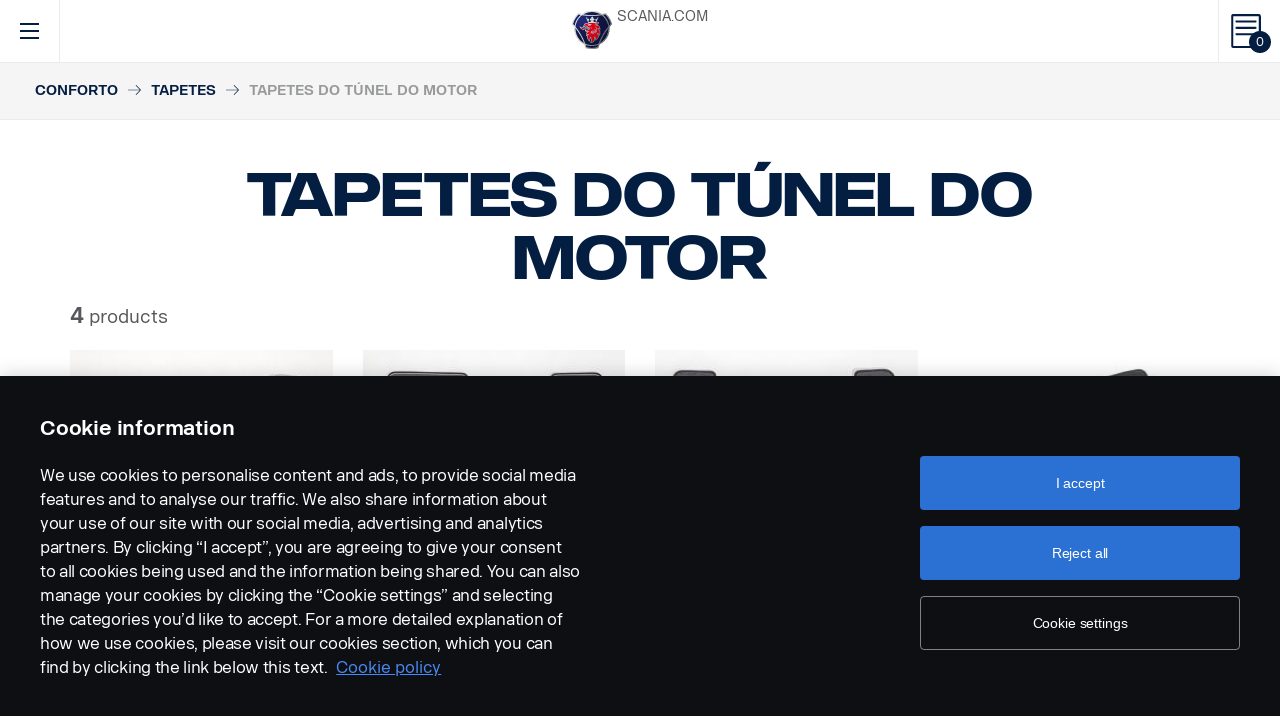

--- FILE ---
content_type: text/html; charset=UTF-8
request_url: https://accessories.scania.com/pt/catalog/VA/Conforto/Tapetes/Tapetes-do-t%C3%BAnel-do-motor
body_size: 226820
content:
<!DOCTYPE html PUBLIC "-//W3C//DTD XHTML 1.0 Strict//EN" "http://www.w3.org/TR/xhtml1/DTD/xhtml1-strict.dtd">
<html xmlns="http://www.w3.org/1999/xhtml">
<head>
    <title>Scania |     Catalog
</title>
    <meta name="keywords" content="Scania"/>
    <meta name="description" content="Best for supporting!"/>
    <meta http-equiv="Content-Type" content="text/html; charset=utf-8"/>
    <meta http-equiv="X-UA-Compatible" content="IE=edge">
    <meta name="viewport" content="width=device-width, initial-scale=1">
    <meta http-equiv="imagetoolbar" content="no"/>

                                <meta property="og:title" content="Scania | Catalog" />
        <meta property="og:type" content="product.group" />
        <meta property="og:url" content="https://accessories.scania.com/pt/catalog/VA/Conforto/Tapetes/Tapetes-do-t%C3%BAnel-do-motor" />
        <meta property="og:description" content="Welcome to the home of Scania Vehicle Accessories" />
                        <meta property="og:image" content="https://accessories.scania.com/img/16386-0032.jpg?v1.0.8" />
        <link href="/img/favicon.ico?v1.0.8" rel="shortcut icon" type="image/x-icon"/>
                <link href="/css/jquery.lightbox-0.5.css?v1.0.8" rel="stylesheet" media="screen"/>
        <link href="/css/bootstrap.carousel.css?v1.0.8" rel="stylesheet" type="text/css" media="screen"/>
        <link href="/css/style.css?v1.0.8" rel="stylesheet" type="text/css" media="screen, print"/>
        <link href="/css/print.css?v1.0.8" rel="stylesheet" type="text/css" media="print"/>
    
    <script src="https://cdn.cookielaw.org/scripttemplates/otSDKStub.js" data-document-language="true" type="text/javascript" charset="UTF-8" data-domain-script="9d78e14a-5af5-4fc7-8d13-be82ad0bce2f" ></script>
                <script type="text/javascript" src="/js/jquery-3.5.1.min.js?v1.0.8"></script>
        <script type="text/javascript" src="/js/bootstrap.bundle.min.js?v1.0.8"></script>
        <script type="text/javascript" src="/js/jquery.lightbox-0.5.pack.js?v1.0.8"></script>
        <script type="text/javascript" src="/js/js.cookie.js?v1.0.8"></script>
    
    <script type="text/javascript" src="/js/jquery.jscroll.js?v1.0.8"></script>
    <script type="text/javascript" src="/js/main.js?v1.0.8"></script>
    <script>
  (function(i,s,o,g,r,a,m){i['GoogleAnalyticsObject']=r;i[r]=i[r]||function(){
  (i[r].q=i[r].q||[]).push(arguments)},i[r].l=1*new Date();a=s.createElement(o),
  m=s.getElementsByTagName(o)[0];a.async=1;a.src=g;m.parentNode.insertBefore(a,m)
  })(window,document,'script','https://www.google-analytics.com/analytics.js','ga');

  ga('create', 'UA-133857431-1', 'auto');
  ga('set', 'anonymizeIp', true);
  ga('send', 'pageview', {'anonymizeIp': true});
</script>

<!-- Google tag (gtag.js) -->
<script async src="https://www.googletagmanager.com/gtag/js?id=G-WTBXRT8R9M"></script>
<script>
  window.dataLayer = window.dataLayer || [];
  function gtag(){dataLayer.push(arguments);}
  gtag('js', new Date());

  gtag('config', 'G-WTBXRT8R9M');
</script>
</head>
        <body class="category lang_pt">
    <div id="page" class="page">
        <div id="header" class="navbar header">
        
        
	
	
				
    <!-- Desktop top header part -->
    <div class="header-top hidden-xs hidden-sm">
        <div class="layout-padding clearfix">
            <a href="https://accessories.scania.com/pt/kind-of-product/VA"
               class="header__logo" title="Scania Vehicle Accessories online">
                <img src="/img/logo.svg?v1.0.8" width="169" height="28" alt="Scania"/>
            </a>
            <span class="header__slogan">Scania Vehicle Accessories online</span>
            <div class="header-links">
                <img class="header-links__img" src="/img/logo-xs.svg?v1.0.8" alt="Scania" width="49px" height="47px"/>
                <div class="header-links__items">
                    <a class="header-links__item" href="https://www.scania.com/">SCANIA.COM</a>
                </div>
            </div>
        </div>
    </div>

    <!-- Fixed header part -->
    <div class="header-bar js-header-fixed">
        <div class="header-bar__wrapper clearfix">
            <button class="navbar-toggle collapsed" data-toggle="collapse"
                    data-target="#menu-collapse" aria-expanded="false"></button>

            <div class="cart-bar" data-link>
                <a href="https://accessories.scania.com/pt/cart" class="cart__link">
    <span class="cart__icon"><span class="js-cart-total-count cart__icon__count">0</span></span>
</a>

            </div>

            <div class="header-links__wrapper hidden-lg hidden-md">
                <div class="header-links">
                    <img class="header-links__img" src="/img/logo-xs.svg?v1.0.8" alt="Scania" width="49px" height="47px"/>
                    <div class="header-links__items">
                        <a class="header-links__item" href="https://www.scania.com/">SCANIA.COM</a>
                    </div>
                </div>
            </div>

            <div class="header-toolbar hidden-xs hidden-sm">
                <div class="header-toolbar__item search-bar" data-link>
                    <div class="toolbar-box">
                        <div class="layout-padding">
                            <a href="#" class="toolbar-box__close icon icon--close"><span>close</span></a>
                            <form action="https://accessories.scania.com/pt/search" method="POST" class="search-block-form">
                                <label for="search-text" class="icon icon--loupe"></label>
                                <input class="form-item-search" placeholder="What are you looking for?"
                                       id="search-text"
                                       type="text" name="q"/>
                            </form>
                        </div>
                    </div>
                    <a class="header-toolbar__link icon icon--loupe" href="#" data-hover>
                        Procura
                    </a>
                </div>
                

    <div class="header-toolbar__item cab-bar">
        
                                                <a class="header-toolbar__link icon-cab" href="https://accessories.scania.com/pt/kind-of-product/no_one" data-hover>
            PGR
        </a>
    </div>

                <div class="header-toolbar__item lang-bar" data-link>
                    <div class="toolbar-box">
                        <div class="layout-padding">
                            <a href="#" class="toolbar-box__close icon icon--close"><span>close</span></a>
                            <span class="icon icon--globus">Select your language</span>
                            <ul class="lang__list">
                                                                    <li class="lang__item">
                                        <a class="lang__link"
                                           href="https://accessories.scania.com/bp/catalog/VA/Conforto/Tapetes/Tapetes-do-t%C3%BAnel-do-motor"
                                           title="Brazilian Portugese">
                                            <img alt="bp" src="/img/flags/bp.png?v1.0.8"/>
                                        </a>
                                    </li>
                                                                    <li class="lang__item">
                                        <a class="lang__link"
                                           href="https://accessories.scania.com/cn/catalog/VA/%E8%88%92%E9%80%82%E6%80%A7/%E5%9E%AB%E5%AD%90/%E5%8F%91%E5%8A%A8%E6%9C%BA%E9%80%9A%E9%81%93%E5%9E%AB"
                                           title="Chinese (simplified)">
                                            <img alt="cn" src="/img/flags/cn.png?v1.0.8"/>
                                        </a>
                                    </li>
                                                                    <li class="lang__item">
                                        <a class="lang__link"
                                           href="https://accessories.scania.com/tw/catalog/VA/%E8%88%92%E9%81%A9/%E5%A2%8A%E5%AD%90/%E5%BC%95%E6%93%8E%E9%80%9A%E9%81%93%E8%B8%8F%E5%A2%8A"
                                           title="Chinese (traditional)">
                                            <img alt="tw" src="/img/flags/tw.png?v1.0.8"/>
                                        </a>
                                    </li>
                                                                    <li class="lang__item">
                                        <a class="lang__link"
                                           href="https://accessories.scania.com/cs/catalog/VA/Komfort/Roho%C5%BEky/Roho%C5%BEka-na-tunel-motoru"
                                           title="Czech">
                                            <img alt="cs" src="/img/flags/cs.png?v1.0.8"/>
                                        </a>
                                    </li>
                                                                    <li class="lang__item">
                                        <a class="lang__link"
                                           href="https://accessories.scania.com/da/catalog/VA/Komfort/M%C3%A5tter/M%C3%A5tter-til-motortunnel"
                                           title="Danish">
                                            <img alt="da" src="/img/flags/da.png?v1.0.8"/>
                                        </a>
                                    </li>
                                                                    <li class="lang__item">
                                        <a class="lang__link"
                                           href="https://accessories.scania.com/nl/catalog/VA/Comfort/Matten/Motortunnelmatten"
                                           title="Dutch">
                                            <img alt="nl" src="/img/flags/nl.png?v1.0.8"/>
                                        </a>
                                    </li>
                                                                    <li class="lang__item">
                                        <a class="lang__link"
                                           href="https://accessories.scania.com/en/catalog/VA/Comfort/Mats/Engine-tunnel-mats"
                                           title="English">
                                            <img alt="en" src="/img/flags/en.png?v1.0.8"/>
                                        </a>
                                    </li>
                                                                    <li class="lang__item">
                                        <a class="lang__link"
                                           href="https://accessories.scania.com/fi/catalog/VA/Mukavuus/Matot/Moottoritunnelin-matot"
                                           title="Finnish">
                                            <img alt="fi" src="/img/flags/fi.png?v1.0.8"/>
                                        </a>
                                    </li>
                                                                    <li class="lang__item">
                                        <a class="lang__link"
                                           href="https://accessories.scania.com/fr/catalog/VA/Confort/Tapis/Tapis-pour-tunnel-de-moteur"
                                           title="French">
                                            <img alt="fr" src="/img/flags/fr.png?v1.0.8"/>
                                        </a>
                                    </li>
                                                                    <li class="lang__item">
                                        <a class="lang__link"
                                           href="https://accessories.scania.com/de/catalog/VA/Komfort/Matten/Motortunnelmatten"
                                           title="German">
                                            <img alt="de" src="/img/flags/de.png?v1.0.8"/>
                                        </a>
                                    </li>
                                                                    <li class="lang__item">
                                        <a class="lang__link"
                                           href="https://accessories.scania.com/hu/catalog/VA/K%C3%A9nyelem/Sz%C5%91nyegek/Motors%C3%A1torhoz-val%C3%B3-sz%C5%91nyegek"
                                           title="Hungarian">
                                            <img alt="hu" src="/img/flags/hu.png?v1.0.8"/>
                                        </a>
                                    </li>
                                                                    <li class="lang__item">
                                        <a class="lang__link"
                                           href="https://accessories.scania.com/it/catalog/VA/Comfort/Tappetini/Tappetini-per-tunnel-motore"
                                           title="Italian">
                                            <img alt="it" src="/img/flags/it.png?v1.0.8"/>
                                        </a>
                                    </li>
                                                                    <li class="lang__item">
                                        <a class="lang__link"
                                           href="https://accessories.scania.com/no/catalog/VA/Komfort/Matter/Matter-for-motortunnel"
                                           title="Norwegian">
                                            <img alt="no" src="/img/flags/no.png?v1.0.8"/>
                                        </a>
                                    </li>
                                                                    <li class="lang__item">
                                        <a class="lang__link"
                                           href="https://accessories.scania.com/pl/catalog/VA/Komfort/Dywaniki-pod%C5%82ogowe/Dywaniki-na-pokryw%C4%99-tunelu-silnika"
                                           title="Polish">
                                            <img alt="pl" src="/img/flags/pl.png?v1.0.8"/>
                                        </a>
                                    </li>
                                                                    <li class="lang__item">
                                        <a class="lang__link"
                                           href="https://accessories.scania.com/pt/catalog/VA/Conforto/Tapetes/Tapetes-do-t%C3%BAnel-do-motor"
                                           title="Portuguese">
                                            <img alt="pt" src="/img/flags/pt.png?v1.0.8"/>
                                        </a>
                                    </li>
                                                                    <li class="lang__item">
                                        <a class="lang__link"
                                           href="https://accessories.scania.com/es/catalog/VA/Confort/Alfombrillas/Alfombrillas-para-el-t%C3%BAnel-del-motor"
                                           title="Spanish">
                                            <img alt="es" src="/img/flags/es.png?v1.0.8"/>
                                        </a>
                                    </li>
                                                                    <li class="lang__item">
                                        <a class="lang__link"
                                           href="https://accessories.scania.com/sv/catalog/VA/Komfort/Mattor/Mattor,-motortunnel"
                                           title="Swedish">
                                            <img alt="sv" src="/img/flags/sv.png?v1.0.8"/>
                                        </a>
                                    </li>
                                                                    <li class="lang__item">
                                        <a class="lang__link"
                                           href="https://accessories.scania.com/tr/catalog/VA/Konfor/Paspaslar/Motor-t%C3%BCneli-paspaslar%C4%B1"
                                           title="Turkish">
                                            <img alt="tr" src="/img/flags/tr.png?v1.0.8"/>
                                        </a>
                                    </li>
                                                            </ul>
                        </div>
                    </div>
                    <a class="header-toolbar__link icon icon--globus" href="#" data-hover>
                        Idioma
                    </a>
                </div>
                <div class="header-toolbar__item dealers-bar" data-link>
                    <a class="header-toolbar__link icon icon--pointer" target="_blank"
                       href=https://www.scania.com/group/en/home/admin/misc/find-scania-dealer.html
                       data-hover>Concessionários</a>
                </div>
            </div>


            <div class="header-collapse--mobile collapse" id="menu-collapse">
                <div class="header-toolbar header-toolbar--mobile visible-sm visible-xs devider clearfix">
                    <div class="header-toolbar__item dealers-bar devider">
                        <a class="header-toolbar__link icon icon--pointer" target="_blank"
                           href=https://www.scania.com/group/en/home/admin/misc/find-scania-dealer.html>
                            Concessionários</a>
                    </div>
                    <div class="header-toolbar__item search-bar devider">
                        <form action="https://accessories.scania.com/pt/search" method="POST" class="search-block-form">
                            <label for="search-text" class="icon icon--loupe"></label>
                            <input class="form-item-search" placeholder="What are you looking for?"
                                   id="search-text"
                                   type="text" name="q"/>
                        </form>
                    </div>
                    

    <div class="header-toolbar__item cab-bar">
        
                                                <a class="header-toolbar__link icon-cab" href="https://accessories.scania.com/pt/kind-of-product/no_one" data-hover>
            PGR
        </a>
    </div>

                    <div class="header-toolbar__item lang-bar">
                        <a class="header-toolbar__link icon icon--globus" href="#">
                            Idioma
                        </a>
                        <span data-dropdown="element"></span>
                        <ul class="lang__list" data-dropdown="wrapper">
                                                            <li class="lang__item">
                                    <a class="lang__link"
                                       href="https://accessories.scania.com/bp/catalog/VA/Conforto/Tapetes/Tapetes-do-t%C3%BAnel-do-motor"
                                       title="Brazilian Portugese">
                                        <img alt="bp" src="/img/flags/bp.png?v1.0.8"/>
                                        <span>Brazilian Portugese</span>
                                    </a>

                                </li>
                                                            <li class="lang__item">
                                    <a class="lang__link"
                                       href="https://accessories.scania.com/cn/catalog/VA/%E8%88%92%E9%80%82%E6%80%A7/%E5%9E%AB%E5%AD%90/%E5%8F%91%E5%8A%A8%E6%9C%BA%E9%80%9A%E9%81%93%E5%9E%AB"
                                       title="Chinese (simplified)">
                                        <img alt="cn" src="/img/flags/cn.png?v1.0.8"/>
                                        <span>Chinese (simplified)</span>
                                    </a>

                                </li>
                                                            <li class="lang__item">
                                    <a class="lang__link"
                                       href="https://accessories.scania.com/tw/catalog/VA/%E8%88%92%E9%81%A9/%E5%A2%8A%E5%AD%90/%E5%BC%95%E6%93%8E%E9%80%9A%E9%81%93%E8%B8%8F%E5%A2%8A"
                                       title="Chinese (traditional)">
                                        <img alt="tw" src="/img/flags/tw.png?v1.0.8"/>
                                        <span>Chinese (traditional)</span>
                                    </a>

                                </li>
                                                            <li class="lang__item">
                                    <a class="lang__link"
                                       href="https://accessories.scania.com/cs/catalog/VA/Komfort/Roho%C5%BEky/Roho%C5%BEka-na-tunel-motoru"
                                       title="Czech">
                                        <img alt="cs" src="/img/flags/cs.png?v1.0.8"/>
                                        <span>Czech</span>
                                    </a>

                                </li>
                                                            <li class="lang__item">
                                    <a class="lang__link"
                                       href="https://accessories.scania.com/da/catalog/VA/Komfort/M%C3%A5tter/M%C3%A5tter-til-motortunnel"
                                       title="Danish">
                                        <img alt="da" src="/img/flags/da.png?v1.0.8"/>
                                        <span>Danish</span>
                                    </a>

                                </li>
                                                            <li class="lang__item">
                                    <a class="lang__link"
                                       href="https://accessories.scania.com/nl/catalog/VA/Comfort/Matten/Motortunnelmatten"
                                       title="Dutch">
                                        <img alt="nl" src="/img/flags/nl.png?v1.0.8"/>
                                        <span>Dutch</span>
                                    </a>

                                </li>
                                                            <li class="lang__item">
                                    <a class="lang__link"
                                       href="https://accessories.scania.com/en/catalog/VA/Comfort/Mats/Engine-tunnel-mats"
                                       title="English">
                                        <img alt="en" src="/img/flags/en.png?v1.0.8"/>
                                        <span>English</span>
                                    </a>

                                </li>
                                                            <li class="lang__item">
                                    <a class="lang__link"
                                       href="https://accessories.scania.com/fi/catalog/VA/Mukavuus/Matot/Moottoritunnelin-matot"
                                       title="Finnish">
                                        <img alt="fi" src="/img/flags/fi.png?v1.0.8"/>
                                        <span>Finnish</span>
                                    </a>

                                </li>
                                                            <li class="lang__item">
                                    <a class="lang__link"
                                       href="https://accessories.scania.com/fr/catalog/VA/Confort/Tapis/Tapis-pour-tunnel-de-moteur"
                                       title="French">
                                        <img alt="fr" src="/img/flags/fr.png?v1.0.8"/>
                                        <span>French</span>
                                    </a>

                                </li>
                                                            <li class="lang__item">
                                    <a class="lang__link"
                                       href="https://accessories.scania.com/de/catalog/VA/Komfort/Matten/Motortunnelmatten"
                                       title="German">
                                        <img alt="de" src="/img/flags/de.png?v1.0.8"/>
                                        <span>German</span>
                                    </a>

                                </li>
                                                            <li class="lang__item">
                                    <a class="lang__link"
                                       href="https://accessories.scania.com/hu/catalog/VA/K%C3%A9nyelem/Sz%C5%91nyegek/Motors%C3%A1torhoz-val%C3%B3-sz%C5%91nyegek"
                                       title="Hungarian">
                                        <img alt="hu" src="/img/flags/hu.png?v1.0.8"/>
                                        <span>Hungarian</span>
                                    </a>

                                </li>
                                                            <li class="lang__item">
                                    <a class="lang__link"
                                       href="https://accessories.scania.com/it/catalog/VA/Comfort/Tappetini/Tappetini-per-tunnel-motore"
                                       title="Italian">
                                        <img alt="it" src="/img/flags/it.png?v1.0.8"/>
                                        <span>Italian</span>
                                    </a>

                                </li>
                                                            <li class="lang__item">
                                    <a class="lang__link"
                                       href="https://accessories.scania.com/no/catalog/VA/Komfort/Matter/Matter-for-motortunnel"
                                       title="Norwegian">
                                        <img alt="no" src="/img/flags/no.png?v1.0.8"/>
                                        <span>Norwegian</span>
                                    </a>

                                </li>
                                                            <li class="lang__item">
                                    <a class="lang__link"
                                       href="https://accessories.scania.com/pl/catalog/VA/Komfort/Dywaniki-pod%C5%82ogowe/Dywaniki-na-pokryw%C4%99-tunelu-silnika"
                                       title="Polish">
                                        <img alt="pl" src="/img/flags/pl.png?v1.0.8"/>
                                        <span>Polish</span>
                                    </a>

                                </li>
                                                            <li class="lang__item">
                                    <a class="lang__link"
                                       href="https://accessories.scania.com/pt/catalog/VA/Conforto/Tapetes/Tapetes-do-t%C3%BAnel-do-motor"
                                       title="Portuguese">
                                        <img alt="pt" src="/img/flags/pt.png?v1.0.8"/>
                                        <span>Portuguese</span>
                                    </a>

                                </li>
                                                            <li class="lang__item">
                                    <a class="lang__link"
                                       href="https://accessories.scania.com/es/catalog/VA/Confort/Alfombrillas/Alfombrillas-para-el-t%C3%BAnel-del-motor"
                                       title="Spanish">
                                        <img alt="es" src="/img/flags/es.png?v1.0.8"/>
                                        <span>Spanish</span>
                                    </a>

                                </li>
                                                            <li class="lang__item">
                                    <a class="lang__link"
                                       href="https://accessories.scania.com/sv/catalog/VA/Komfort/Mattor/Mattor,-motortunnel"
                                       title="Swedish">
                                        <img alt="sv" src="/img/flags/sv.png?v1.0.8"/>
                                        <span>Swedish</span>
                                    </a>

                                </li>
                                                            <li class="lang__item">
                                    <a class="lang__link"
                                       href="https://accessories.scania.com/tr/catalog/VA/Konfor/Paspaslar/Motor-t%C3%BCneli-paspaslar%C4%B1"
                                       title="Turkish">
                                        <img alt="tr" src="/img/flags/tr.png?v1.0.8"/>
                                        <span>Turkish</span>
                                    </a>

                                </li>
                                                    </ul>
                    </div>
                </div>
                                                				
                        <ul class="main-menu" id="topMenu">
        
                    		        <li class="main-menu__item cat-level1" id="catItem181177" data-hover>
            <span data-dropdown="element"></span>
            <a class="main-menu__link"
               href="https://accessories.scania.com/pt/catalog/VA/Estilo">Estilo
            </a>
    
                        <ul class="main-menu__sub main-menu__sub-first cat-level1" id="catMenu181177"
                data-dropdown="wrapper">
        
                    		        <li class="main-menu__sub__item cat-level2" id="catItem181179" data-submenu="parent">
            <span data-dropdown="element"></span>
            <a href="https://accessories.scania.com/pt/catalog/VA/Estilo/Estilo---exterior">
                <span class="test">Estilo - exterior</span>
            </a>
    
                        <div class="main-menu__wrapper" data-submenu="child" data-dropdown="wrapper">
                <ul class="main-menu__sub cat-level2" id="catMenu181179">
        
                    		        <li class="main-menu__sub__item cat-level3" id="catItem181181">
            <a href="https://accessories.scania.com/pt/catalog/VA/Estilo/Estilo---exterior/Buzinas-a-ar">Buzinas a ar</a>
    
            
                    		        <li class="main-menu__sub__item cat-level4" id="catItem181185">
            <a href="https://accessories.scania.com/pt/catalog/VA/Estilo/Estilo---exterior/Buzinas-a-ar/Buzinas-a-Ar-da-Marca-Beam">Buzinas a Ar da Marca Beam</a>
    
            
                                                                                        
            
            </li>
                        		        <li class="main-menu__sub__item cat-level4" id="catItem181225">
            <a href="https://accessories.scania.com/pt/catalog/VA/Estilo/Estilo---exterior/Buzinas-a-ar/Buzinas-a-Ar-da-Marca-Hadley">Buzinas a Ar da Marca Hadley</a>
    
            
                                                                                                                                                                                                                                    
            
            </li>
                        		        <li class="main-menu__sub__item cat-level4" id="catItem181329">
            <a href="https://accessories.scania.com/pt/catalog/VA/Estilo/Estilo---exterior/Buzinas-a-ar/Kit-de-instala%C3%A7%C3%A3o">Kit de instalação</a>
    
            
                                                                                                            
            
            </li>
            
            
            </li>
                        		        <li class="main-menu__sub__item cat-level3" id="catItem181484">
            <a href="https://accessories.scania.com/pt/catalog/VA/Estilo/Estilo---exterior/Emblemas">Emblemas</a>
    
            
                    		        <li class="main-menu__sub__item cat-level4" id="catItem181488">
            <a href="https://accessories.scania.com/pt/catalog/VA/Estilo/Estilo---exterior/Emblemas/Modelo-e-pot%C3%AAncia">Modelo e potência</a>
    
            
                                                                                                                                                                                                                
            
            </li>
                        		        <li class="main-menu__sub__item cat-level4" id="catItem181592">
            <a href="https://accessories.scania.com/pt/catalog/VA/Estilo/Estilo---exterior/Emblemas/Scania">Scania</a>
    
            
                                                                    
            
            </li>
                        		        <li class="main-menu__sub__item cat-level4" id="catItem181625">
            <a href="https://accessories.scania.com/pt/catalog/VA/Estilo/Estilo---exterior/Emblemas/V8-%E2%80%93-Motor">V8 – Motor</a>
    
            
                                                
            
            </li>
                        		        <li class="main-menu__sub__item cat-level4" id="catItem181650">
            <a href="https://accessories.scania.com/pt/catalog/VA/Estilo/Estilo---exterior/Emblemas/V8-%E2%80%93-Roda-dianteira">V8 – Roda dianteira</a>
    
            
                            
            
            </li>
                        		        <li class="main-menu__sub__item cat-level4" id="catItem181666">
            <a href="https://accessories.scania.com/pt/catalog/VA/Estilo/Estilo---exterior/Emblemas/King-of-the-Road">King of the Road</a>
    
            
                            
            
            </li>
                        		        <li class="main-menu__sub__item cat-level4" id="catItem181682">
            <a href="https://accessories.scania.com/pt/catalog/VA/Estilo/Estilo---exterior/Emblemas/Scania---Roda-Dianteira">Scania - Roda Dianteira</a>
    
            
                            
            
            </li>
                        		        <li class="main-menu__sub__item cat-level4" id="catItem181733">
            <a href="https://accessories.scania.com/pt/catalog/VA/Estilo/Estilo---exterior/Emblemas/Super">Super</a>
    
            
                            
            
            </li>
            
            
            </li>
                        		        <li class="main-menu__sub__item cat-level3" id="catItem181747">
            <a href="https://accessories.scania.com/pt/catalog/VA/Estilo/Estilo---exterior/An%C3%A9is-para-a-l%C3%A2mpada-do-p%C3%A1ra-choques">Anéis para a lâmpada do pára-choques</a>
    
            
                    		        <li class="main-menu__sub__item cat-level4" id="catItem181751">
            <a href="https://accessories.scania.com/pt/catalog/VA/Estilo/Estilo---exterior/An%C3%A9is-para-a-l%C3%A2mpada-do-p%C3%A1ra-choques/A%C3%A7o-inoxid%C3%A1vel">Aço inoxidável</a>
    
            
                            
            
            </li>
            
            
            </li>
                        		        <li class="main-menu__sub__item cat-level3" id="catItem181767">
            <a href="https://accessories.scania.com/pt/catalog/VA/Estilo/Estilo---exterior/Capas">Capas</a>
    
            
                    		        <li class="main-menu__sub__item cat-level4" id="catItem181771">
            <a href="https://accessories.scania.com/pt/catalog/VA/Estilo/Estilo---exterior/Capas/Capas-para-o-man%C3%ADpulo-da-porta">Capas para o manípulo da porta</a>
    
            
                            
            
            </li>
                        		        <li class="main-menu__sub__item cat-level4" id="catItem181787">
            <a href="https://accessories.scania.com/pt/catalog/VA/Estilo/Estilo---exterior/Capas/Capa-para-ilumina%C3%A7%C3%A3o-do-letreiro-do-tejadilho">Capa para iluminação do letreiro do tejadilho</a>
    
            
                            
            
            </li>
            
            
            </li>
                        		        <li class="main-menu__sub__item cat-level3" id="catItem181797">
            <a href="https://accessories.scania.com/pt/catalog/VA/Estilo/Estilo---exterior/Tubos-de-escape">Tubos de escape</a>
    
            
                    		        <li class="main-menu__sub__item cat-level4" id="catItem181801">
            <a href="https://accessories.scania.com/pt/catalog/VA/Estilo/Estilo---exterior/Tubos-de-escape/A%C3%A7o-inoxid%C3%A1vel">Aço inoxidável</a>
    
            
                            
            
            </li>
            
            
            </li>
                        		        <li class="main-menu__sub__item cat-level3" id="catItem181815">
            <a href="https://accessories.scania.com/pt/catalog/VA/Estilo/Estilo---exterior/Deflector-de-ar-lateral-dianteiro">Deflector de ar lateral dianteiro</a>
    
            
                    		        <li class="main-menu__sub__item cat-level4" id="catItem181819">
            <a href="https://accessories.scania.com/pt/catalog/VA/Estilo/Estilo---exterior/Deflector-de-ar-lateral-dianteiro/A%C3%A7o-inoxid%C3%A1vel">Aço inoxidável</a>
    
            
                            
            
            </li>
            
            
            </li>
                        		        <li class="main-menu__sub__item cat-level3" id="catItem181835">
            <a href="https://accessories.scania.com/pt/catalog/VA/Estilo/Estilo---exterior/Tamp%C3%B5es-dos-cubos-das-rodas">Tampões dos cubos das rodas</a>
    
            
                    		        <li class="main-menu__sub__item cat-level4" id="catItem181839">
            <a href="https://accessories.scania.com/pt/catalog/VA/Estilo/Estilo---exterior/Tamp%C3%B5es-dos-cubos-das-rodas/Centro-aberto,-eixo-n%C3%A3o-motriz">Centro aberto, eixo não motriz</a>
    
            
                            
            
            </li>
                        		        <li class="main-menu__sub__item cat-level4" id="catItem181855">
            <a href="https://accessories.scania.com/pt/catalog/VA/Estilo/Estilo---exterior/Tamp%C3%B5es-dos-cubos-das-rodas/S%C3%ADmbolo-Scania,-eixo-n%C3%A3o-motriz">Símbolo Scania, eixo não motriz</a>
    
            
                                                
            
            </li>
                        		        <li class="main-menu__sub__item cat-level4" id="catItem181895">
            <a href="https://accessories.scania.com/pt/catalog/VA/Estilo/Estilo---exterior/Tamp%C3%B5es-dos-cubos-das-rodas/Scania,-eixo-n%C3%A3o-motriz">Scania, eixo não motriz</a>
    
            
                                                
            
            </li>
                        		        <li class="main-menu__sub__item cat-level4" id="catItem181879">
            <a href="https://accessories.scania.com/pt/catalog/VA/Estilo/Estilo---exterior/Tamp%C3%B5es-dos-cubos-das-rodas/S%C3%ADmbolo-Scania,-eixo-motriz">Símbolo Scania, eixo motriz</a>
    
            
                            
            
            </li>
                        		        <li class="main-menu__sub__item cat-level4" id="catItem181919">
            <a href="https://accessories.scania.com/pt/catalog/VA/Estilo/Estilo---exterior/Tamp%C3%B5es-dos-cubos-das-rodas/Tampas-de-cubo-exclusivas-com-s%C3%ADmbolos-diferentes,-eixo-motriz">Tampas de cubo exclusivas com símbolos diferentes, eixo motriz</a>
    
    
            </li>
            
            
            </li>
                        		        <li class="main-menu__sub__item cat-level3" id="catItem181935">
            <a href="https://accessories.scania.com/pt/catalog/VA/Estilo/Estilo---exterior/Autocolantes">Autocolantes</a>
    
            
                    		        <li class="main-menu__sub__item cat-level4" id="catItem181939">
            <a href="https://accessories.scania.com/pt/catalog/VA/Estilo/Estilo---exterior/Autocolantes/Exig%C3%AAncias-ambientais">Exigências ambientais</a>
    
            
                            
            
            </li>
            
            
            </li>
                        		        <li class="main-menu__sub__item cat-level3" id="catItem181978">
            <a href="https://accessories.scania.com/pt/catalog/VA/Estilo/Estilo---exterior/Faixas">Faixas</a>
    
            
                    		        <li class="main-menu__sub__item cat-level4" id="catItem181982">
            <a href="https://accessories.scania.com/pt/catalog/VA/Estilo/Estilo---exterior/Faixas/Contraste-preto">Contraste preto</a>
    
            
                                                                                                                                                                                            
            
            </li>
                        		        <li class="main-menu__sub__item cat-level4" id="catItem182062">
            <a href="https://accessories.scania.com/pt/catalog/VA/Estilo/Estilo---exterior/Faixas/Grifo-estampado">Grifo estampado</a>
    
            
                                                
            
            </li>
                        		        <li class="main-menu__sub__item cat-level4" id="catItem182087">
            <a href="https://accessories.scania.com/pt/catalog/VA/Estilo/Estilo---exterior/Faixas/Autocolante-com-s%C3%ADmbolo-no-tejadilho">Autocolante com símbolo no tejadilho</a>
    
            
                                                
            
            </li>
            
            
            </li>
                        		        <li class="main-menu__sub__item cat-level3" id="catItem182145">
            <a href="https://accessories.scania.com/pt/catalog/VA/Estilo/Estilo---exterior/Tampas-das-rodas">Tampas das rodas</a>
    
            
                    		        <li class="main-menu__sub__item cat-level4" id="catItem182149">
            <a href="https://accessories.scania.com/pt/catalog/VA/Estilo/Estilo---exterior/Tampas-das-rodas/Scania,-pl%C3%A1stico">Scania, plástico</a>
    
            
                                                                                        
            
            </li>
                        		        <li class="main-menu__sub__item cat-level4" id="catItem182189">
            <a href="https://accessories.scania.com/pt/catalog/VA/Estilo/Estilo---exterior/Tampas-das-rodas/Scania,-a%C3%A7o-inoxid%C3%A1vel">Scania, aço inoxidável</a>
    
            
                                                
            
            </li>
                        		        <li class="main-menu__sub__item cat-level4" id="catItem182214">
            <a href="https://accessories.scania.com/pt/catalog/VA/Estilo/Estilo---exterior/Tampas-das-rodas/Tampas-das-rodas">Tampas das rodas</a>
    
            
                                                                    
            
            </li>
                        		        <li class="main-menu__sub__item cat-level4" id="catItem182248">
            <a href="https://accessories.scania.com/pt/catalog/VA/Estilo/Estilo---exterior/Tampas-das-rodas/Tampas-da-porca-da-roda">Tampas da porca da roda</a>
    
            
                                                
            
            </li>
            
            
            </li>
            
                        </ul>
            </div>
            
            </li>
                        		        <li class="main-menu__sub__item cat-level2" id="catItem182278" data-submenu="parent">
            <span data-dropdown="element"></span>
            <a href="https://accessories.scania.com/pt/catalog/VA/Estilo/Estilo---interior">
                <span class="test">Estilo - interior</span>
            </a>
    
                        <div class="main-menu__wrapper" data-submenu="child" data-dropdown="wrapper">
                <ul class="main-menu__sub cat-level2" id="catMenu182278">
        
                    		        <li class="main-menu__sub__item cat-level3" id="catItem182280">
            <a href="https://accessories.scania.com/pt/catalog/VA/Estilo/Estilo---interior/Guarda-p%C3%B3">Guarda-pó</a>
    
            
                    		        <li class="main-menu__sub__item cat-level4" id="catItem182284">
            <a href="https://accessories.scania.com/pt/catalog/VA/Estilo/Estilo---interior/Guarda-p%C3%B3/Cabedal-Off-Road">Cabedal Off Road</a>
    
    
            </li>
            
            
            </li>
                        		        <li class="main-menu__sub__item cat-level3" id="catItem182302">
            <a href="https://accessories.scania.com/pt/catalog/VA/Estilo/Estilo---interior/Punhos-de-alavancas-de-velocidades">Punhos de alavancas de velocidades</a>
    
            
                    		        <li class="main-menu__sub__item cat-level4" id="catItem182306">
            <a href="https://accessories.scania.com/pt/catalog/VA/Estilo/Estilo---interior/Punhos-de-alavancas-de-velocidades/Alum%C3%ADnio">Alumínio</a>
    
            
                                                                    
            
            </li>
                        		        <li class="main-menu__sub__item cat-level4" id="catItem182354">
            <a href="https://accessories.scania.com/pt/catalog/VA/Estilo/Estilo---interior/Punhos-de-alavancas-de-velocidades/Cabedal">Cabedal</a>
    
            
                                                                                                            
            
            </li>
                        		        <li class="main-menu__sub__item cat-level4" id="catItem182392">
            <a href="https://accessories.scania.com/pt/catalog/VA/Estilo/Estilo---interior/Punhos-de-alavancas-de-velocidades/Efeito-madeira">Efeito madeira</a>
    
            
                                                                    
            
            </li>
            
            
            </li>
                        		        <li class="main-menu__sub__item cat-level3" id="catItem182438">
            <a href="https://accessories.scania.com/pt/catalog/VA/Estilo/Estilo---interior/Pegas">Pegas</a>
    
            
                    		        <li class="main-menu__sub__item cat-level4" id="catItem182496">
            <a href="https://accessories.scania.com/pt/catalog/VA/Estilo/Estilo---interior/Pegas/Cabedal">Cabedal</a>
    
    
            </li>
            
            
            </li>
                        		        <li class="main-menu__sub__item cat-level3" id="catItem182539">
            <a href="https://accessories.scania.com/pt/catalog/VA/Estilo/Estilo---interior/Volantes">Volantes</a>
    
            
                    		        <li class="main-menu__sub__item cat-level4" id="catItem182543">
            <a href="https://accessories.scania.com/pt/catalog/VA/Estilo/Estilo---interior/Volantes/Cabedal">Cabedal</a>
    
            
                            
            
            </li>
                        		        <li class="main-menu__sub__item cat-level4" id="catItem182577">
            <a href="https://accessories.scania.com/pt/catalog/VA/Estilo/Estilo---interior/Volantes/Efeito-madeira">Efeito madeira</a>
    
            
                            
            
            </li>
            
            
            </li>
                        		        <li class="main-menu__sub__item cat-level3" id="catItem182593">
            <a href="https://accessories.scania.com/pt/catalog/VA/Estilo/Estilo---interior/Faixas-do-forro">Faixas do forro</a>
    
            
                    		        <li class="main-menu__sub__item cat-level4" id="catItem182597">
            <a href="https://accessories.scania.com/pt/catalog/VA/Estilo/Estilo---interior/Faixas-do-forro/Efeito-madeira">Efeito madeira</a>
    
            
                                                                                                                                                                        
            
            </li>
                        		        <li class="main-menu__sub__item cat-level4" id="catItem182669">
            <a href="https://accessories.scania.com/pt/catalog/VA/Estilo/Estilo---interior/Faixas-do-forro/Preto-piano">Preto piano</a>
    
            
                                                
            
            </li>
                        		        <li class="main-menu__sub__item cat-level4" id="catItem182693">
            <a href="https://accessories.scania.com/pt/catalog/VA/Estilo/Estilo---interior/Faixas-do-forro/Alum%C3%ADnio">Alumínio</a>
    
            
                                                
            
            </li>
            
            
            </li>
            
                        </ul>
            </div>
            
            </li>
                        		        <li class="main-menu__sub__item cat-level2" id="catItem182731" data-submenu="parent">
            <span data-dropdown="element"></span>
            <a href="https://accessories.scania.com/pt/catalog/VA/Estilo/Equipamento-para-rodas">
                <span class="test">Equipamento para rodas</span>
            </a>
    
                        <div class="main-menu__wrapper" data-submenu="child" data-dropdown="wrapper">
                <ul class="main-menu__sub cat-level2" id="catMenu182731">
        
                    		        <li class="main-menu__sub__item cat-level3" id="catItem182863">
            <a href="https://accessories.scania.com/pt/catalog/VA/Estilo/Equipamento-para-rodas/Tamp%C3%B5es-dos-cubos-das-rodas">Tampões dos cubos das rodas</a>
    
            
                    		        <li class="main-menu__sub__item cat-level4" id="catItem182947">
            <a href="https://accessories.scania.com/pt/catalog/VA/Estilo/Equipamento-para-rodas/Tamp%C3%B5es-dos-cubos-das-rodas/Tampas-de-cubo-exclusivas-com-s%C3%ADmbolos-diferentes,-eixo-motriz">Tampas de cubo exclusivas com símbolos diferentes, eixo motriz</a>
    
            
                            
            
            </li>
                        		        <li class="main-menu__sub__item cat-level4" id="catItem212026">
            <a href="https://accessories.scania.com/pt/catalog/VA/Estilo/Equipamento-para-rodas/Tamp%C3%B5es-dos-cubos-das-rodas/S%C3%ADmbolo-V8,-eixo-motriz">Símbolo V8, eixo motriz</a>
    
            
                            
            
            </li>
                        		        <li class="main-menu__sub__item cat-level4" id="catItem212058">
            <a href="https://accessories.scania.com/pt/catalog/VA/Estilo/Equipamento-para-rodas/Tamp%C3%B5es-dos-cubos-das-rodas/S%C3%ADmbolo-Scania-Vabis,-eixo-motriz">Símbolo Scania Vabis, eixo motriz</a>
    
            
                            
            
            </li>
                        		        <li class="main-menu__sub__item cat-level4" id="catItem212042">
            <a href="https://accessories.scania.com/pt/catalog/VA/Estilo/Equipamento-para-rodas/Tamp%C3%B5es-dos-cubos-das-rodas/S%C3%ADmbolo-XT,-eixo-motriz">Símbolo XT, eixo motriz</a>
    
            
                            
            
            </li>
                        		        <li class="main-menu__sub__item cat-level4" id="catItem182907">
            <a href="https://accessories.scania.com/pt/catalog/VA/Estilo/Equipamento-para-rodas/Tamp%C3%B5es-dos-cubos-das-rodas/S%C3%ADmbolo-Scania,-eixo-motriz">Símbolo Scania, eixo motriz</a>
    
            
                            
            
            </li>
                        		        <li class="main-menu__sub__item cat-level4" id="catItem182883">
            <a href="https://accessories.scania.com/pt/catalog/VA/Estilo/Equipamento-para-rodas/Tamp%C3%B5es-dos-cubos-das-rodas/S%C3%ADmbolo-Scania,-eixo-n%C3%A3o-motriz">Símbolo Scania, eixo não motriz</a>
    
            
                                                
            
            </li>
                        		        <li class="main-menu__sub__item cat-level4" id="catItem182923">
            <a href="https://accessories.scania.com/pt/catalog/VA/Estilo/Equipamento-para-rodas/Tamp%C3%B5es-dos-cubos-das-rodas/Scania,-eixo-n%C3%A3o-motriz">Scania, eixo não motriz</a>
    
            
                                                
            
            </li>
                        		        <li class="main-menu__sub__item cat-level4" id="catItem182867">
            <a href="https://accessories.scania.com/pt/catalog/VA/Estilo/Equipamento-para-rodas/Tamp%C3%B5es-dos-cubos-das-rodas/Centro-aberto,-eixo-n%C3%A3o-motriz">Centro aberto, eixo não motriz</a>
    
            
                            
            
            </li>
            
            
            </li>
                        		        <li class="main-menu__sub__item cat-level3" id="catItem182971">
            <a href="https://accessories.scania.com/pt/catalog/VA/Estilo/Equipamento-para-rodas/Tampas-das-rodas">Tampas das rodas</a>
    
            
                    		        <li class="main-menu__sub__item cat-level4" id="catItem183074">
            <a href="https://accessories.scania.com/pt/catalog/VA/Estilo/Equipamento-para-rodas/Tampas-das-rodas/Tampas-da-porca-da-roda">Tampas da porca da roda</a>
    
            
                                                                                                            
            
            </li>
                        		        <li class="main-menu__sub__item cat-level4" id="catItem182975">
            <a href="https://accessories.scania.com/pt/catalog/VA/Estilo/Equipamento-para-rodas/Tampas-das-rodas/Scania,-pl%C3%A1stico">Scania, plástico</a>
    
            
                                                                                        
            
            </li>
                        		        <li class="main-menu__sub__item cat-level4" id="catItem183015">
            <a href="https://accessories.scania.com/pt/catalog/VA/Estilo/Equipamento-para-rodas/Tampas-das-rodas/Scania,-a%C3%A7o-inoxid%C3%A1vel">Scania, aço inoxidável</a>
    
            
                                                
            
            </li>
                        		        <li class="main-menu__sub__item cat-level4" id="catItem183040">
            <a href="https://accessories.scania.com/pt/catalog/VA/Estilo/Equipamento-para-rodas/Tampas-das-rodas/Tampas-das-rodas">Tampas das rodas</a>
    
            
                                                                    
            
            </li>
            
            
            </li>
            
                        </ul>
            </div>
            
            </li>
                        		        <li class="main-menu__sub__item cat-level2" id="catItem183138" data-submenu="parent">
            <span data-dropdown="element"></span>
            <a href="https://accessories.scania.com/pt/catalog/VA/Estilo/Luzes-%E2%80%93-internas">
                <span class="test">Luzes – internas</span>
            </a>
    
                        <div class="main-menu__wrapper" data-submenu="child" data-dropdown="wrapper">
                <ul class="main-menu__sub cat-level2" id="catMenu183138">
        
                    		        <li class="main-menu__sub__item cat-level3" id="catItem183140">
            <a href="https://accessories.scania.com/pt/catalog/VA/Estilo/Luzes-%E2%80%93-internas/Luzes-de-cortesia">Luzes de cortesia</a>
    
            
                    		        <li class="main-menu__sub__item cat-level4" id="catItem183158">
            <a href="https://accessories.scania.com/pt/catalog/VA/Estilo/Luzes-%E2%80%93-internas/Luzes-de-cortesia/Hella-Standard">Hella Standard</a>
    
            
                                                                                                            
            
            </li>
                        		        <li class="main-menu__sub__item cat-level4" id="catItem183200">
            <a href="https://accessories.scania.com/pt/catalog/VA/Estilo/Luzes-%E2%80%93-internas/Luzes-de-cortesia/Hella-Fluorescente">Hella Fluorescente</a>
    
            
                                                                    
            
            </li>
            
            
            </li>
            
                        </ul>
            </div>
            
            </li>
            
                    </ul>
            
            </li>
                        		        <li class="main-menu__item cat-level1" id="catItem183230" data-hover>
            <span data-dropdown="element"></span>
            <a class="main-menu__link"
               href="https://accessories.scania.com/pt/catalog/VA/Ilumina%C3%A7%C3%A3o">Iluminação
            </a>
    
                        <ul class="main-menu__sub main-menu__sub-first cat-level1" id="catMenu183230"
                data-dropdown="wrapper">
        
                    		        <li class="main-menu__sub__item cat-level2" id="catItem342281" data-submenu="parent">
            <span data-dropdown="element"></span>
            <a href="https://accessories.scania.com/pt/catalog/VA/Ilumina%C3%A7%C3%A3o/Barras-de-luz-e-suportes">
                <span class="test">Barras de luz e suportes</span>
            </a>
    
                        <div class="main-menu__wrapper" data-submenu="child" data-dropdown="wrapper">
                <ul class="main-menu__sub cat-level2" id="catMenu342281">
        
                    		        <li class="main-menu__sub__item cat-level3" id="catItem342283">
            <a href="https://accessories.scania.com/pt/catalog/VA/Ilumina%C3%A7%C3%A3o/Barras-de-luz-e-suportes/Prote%C3%A7%C3%A3o-dianteira">Proteção dianteira</a>
    
            
                    		        <li class="main-menu__sub__item cat-level4" id="catItem342287">
            <a href="https://accessories.scania.com/pt/catalog/VA/Ilumina%C3%A7%C3%A3o/Barras-de-luz-e-suportes/Prote%C3%A7%C3%A3o-dianteira/Protec%C3%A7%C3%A3o-dianteira-em-a%C3%A7o-inoxid%C3%A1vel-%E2%80%93-Kama">Protecção dianteira em aço inoxidável – Kama</a>
    
            
                            
            
            </li>
            
            
            </li>
                        		        <li class="main-menu__sub__item cat-level3" id="catItem342301">
            <a href="https://accessories.scania.com/pt/catalog/VA/Ilumina%C3%A7%C3%A3o/Barras-de-luz-e-suportes/Calhas-de-ilumina%C3%A7%C3%A3o">Calhas de iluminação</a>
    
            
                    		        <li class="main-menu__sub__item cat-level4" id="catItem342305">
            <a href="https://accessories.scania.com/pt/catalog/VA/Ilumina%C3%A7%C3%A3o/Barras-de-luz-e-suportes/Calhas-de-ilumina%C3%A7%C3%A3o/Calha-de-ilumina%C3%A7%C3%A3o-dianteira-em-alum%C3%ADnio---Scania---para-as-s%C3%A9ries-PGR.">Calha de iluminação dianteira em alumínio - Scania - para as séries PGR.</a>
    
            
                                                                                        
            
            </li>
                        		        <li class="main-menu__sub__item cat-level4" id="catItem342341">
            <a href="https://accessories.scania.com/pt/catalog/VA/Ilumina%C3%A7%C3%A3o/Barras-de-luz-e-suportes/Calhas-de-ilumina%C3%A7%C3%A3o/Calhas-de-ilumina%C3%A7%C3%A3o-de-tejadilho-em-alum%C3%ADnio---Trux---para-instala%C3%A7%C3%A3o-na-s%C3%A9rie-PRG">Calhas de iluminação de tejadilho em alumínio - Trux - para instalação na série PRG</a>
    
            
                                                                                        
            
            </li>
                        		        <li class="main-menu__sub__item cat-level4" id="catItem342379">
            <a href="https://accessories.scania.com/pt/catalog/VA/Ilumina%C3%A7%C3%A3o/Barras-de-luz-e-suportes/Calhas-de-ilumina%C3%A7%C3%A3o/Calhas-de-ilumina%C3%A7%C3%A3o-dianteiras-em-a%C3%A7o-inoxid%C3%A1vel---Kama---para-as-s%C3%A9ries-PGR">Calhas de iluminação dianteiras em aço inoxidável - Kama - para as séries PGR</a>
    
            
                                                                                                                                                                                            
            
            </li>
                        		        <li class="main-menu__sub__item cat-level4" id="catItem342453">
            <a href="https://accessories.scania.com/pt/catalog/VA/Ilumina%C3%A7%C3%A3o/Barras-de-luz-e-suportes/Calhas-de-ilumina%C3%A7%C3%A3o/Calhas-de-ilumina%C3%A7%C3%A3o-dianteiras-em-a%C3%A7o-inoxid%C3%A1vel---Kama---para-as-s%C3%A9ries-PGR-p342453">Calhas de iluminação dianteiras em aço inoxidável - Kama - para as séries PGR</a>
    
            
                                                                                                                                                    
            
            </li>
                        		        <li class="main-menu__sub__item cat-level4" id="catItem342518">
            <a href="https://accessories.scania.com/pt/catalog/VA/Ilumina%C3%A7%C3%A3o/Barras-de-luz-e-suportes/Calhas-de-ilumina%C3%A7%C3%A3o/Stainless-steel-roof-light-bars---Kama---for-PRG-series">Stainless steel roof light bars - Kama - for PRG series</a>
    
            
                                                                                                                                                                                                                                                                                                                                                                                                                                                                
            
            </li>
                        		        <li class="main-menu__sub__item cat-level4" id="catItem342710">
            <a href="https://accessories.scania.com/pt/catalog/VA/Ilumina%C3%A7%C3%A3o/Barras-de-luz-e-suportes/Calhas-de-ilumina%C3%A7%C3%A3o/Stainless-steel-snowplough-light-bar---Kama---for-G---R-series-from-2010--%3E.">Stainless steel snowplough light bar - Kama - for G &amp; R series from 2010 -&gt;.</a>
    
            
                            
            
            </li>
                        		        <li class="main-menu__sub__item cat-level4" id="catItem342729">
            <a href="https://accessories.scania.com/pt/catalog/VA/Ilumina%C3%A7%C3%A3o/Barras-de-luz-e-suportes/Calhas-de-ilumina%C3%A7%C3%A3o/Stainless-steel-back-mounted-roof-light-bar---Kama---for-PRG-series,-G---R-cabs.">Stainless steel back-mounted roof light bar - Kama - for PRG series, G &amp; R cabs.</a>
    
            
                                                
            
            </li>
                        		        <li class="main-menu__sub__item cat-level4" id="catItem342755">
            <a href="https://accessories.scania.com/pt/catalog/VA/Ilumina%C3%A7%C3%A3o/Barras-de-luz-e-suportes/Calhas-de-ilumina%C3%A7%C3%A3o/Tubos-laterais-em-a%C3%A7o-inoxid%C3%A1vel---Kama">Tubos laterais em aço inoxidável - Kama</a>
    
            
                                                                                        
            
            </li>
                        		        <li class="main-menu__sub__item cat-level4" id="catItem342793">
            <a href="https://accessories.scania.com/pt/catalog/VA/Ilumina%C3%A7%C3%A3o/Barras-de-luz-e-suportes/Calhas-de-ilumina%C3%A7%C3%A3o/Adaptadores-%E2%80%93-Kama">Adaptadores – Kama</a>
    
            
                                                                    
            
            </li>
                        		        <li class="main-menu__sub__item cat-level4" id="catItem342825">
            <a href="https://accessories.scania.com/pt/catalog/VA/Ilumina%C3%A7%C3%A3o/Barras-de-luz-e-suportes/Calhas-de-ilumina%C3%A7%C3%A3o/M%C3%B3dulos-LED-de-substitui%C3%A7%C3%A3o">Módulos LED de substituição</a>
    
            
                                                                    
            
            </li>
            
            
            </li>
                        		        <li class="main-menu__sub__item cat-level3" id="catItem342851">
            <a href="https://accessories.scania.com/pt/catalog/VA/Ilumina%C3%A7%C3%A3o/Barras-de-luz-e-suportes/Calha-do-tejadilho">Calha do tejadilho</a>
    
            
                    		        <li class="main-menu__sub__item cat-level4" id="catItem342855">
            <a href="https://accessories.scania.com/pt/catalog/VA/Ilumina%C3%A7%C3%A3o/Barras-de-luz-e-suportes/Calha-do-tejadilho/Calhas-para-equipamento-montado-no-tejadilho">Calhas para equipamento montado no tejadilho</a>
    
            
                                                                    
            
            </li>
                        		        <li class="main-menu__sub__item cat-level4" id="catItem342887">
            <a href="https://accessories.scania.com/pt/catalog/VA/Ilumina%C3%A7%C3%A3o/Barras-de-luz-e-suportes/Calha-do-tejadilho/Porta-bagagens-de-Tejadilho.">Porta-bagagens de Tejadilho.</a>
    
            
                                                                    
            
            </li>
            
            
            </li>
            
                        </ul>
            </div>
            
            </li>
                        		        <li class="main-menu__sub__item cat-level2" id="catItem342913" data-submenu="parent">
            <span data-dropdown="element"></span>
            <a href="https://accessories.scania.com/pt/catalog/VA/Ilumina%C3%A7%C3%A3o/Luzes-%E2%80%93-externas">
                <span class="test">Luzes – externas</span>
            </a>
    
                        <div class="main-menu__wrapper" data-submenu="child" data-dropdown="wrapper">
                <ul class="main-menu__sub cat-level2" id="catMenu342913">
        
                    		        <li class="main-menu__sub__item cat-level3" id="catItem342915">
            <a href="https://accessories.scania.com/pt/catalog/VA/Ilumina%C3%A7%C3%A3o/Luzes-%E2%80%93-externas/Luzes-de-longo-alcance-e-de-nevoeiro">Luzes de longo alcance e de nevoeiro</a>
    
            
                    		        <li class="main-menu__sub__item cat-level4" id="catItem342919">
            <a href="https://accessories.scania.com/pt/catalog/VA/Ilumina%C3%A7%C3%A3o/Luzes-%E2%80%93-externas/Luzes-de-longo-alcance-e-de-nevoeiro/L%C3%A2mpadas-de-longo-alcance-P%C3%A1ra-choques-Scania.">Lâmpadas de longo alcance Pára-choques Scania.</a>
    
            
                                                
            
            </li>
                        		        <li class="main-menu__sub__item cat-level4" id="catItem342943">
            <a href="https://accessories.scania.com/pt/catalog/VA/Ilumina%C3%A7%C3%A3o/Luzes-%E2%80%93-externas/Luzes-de-longo-alcance-e-de-nevoeiro/Far%C3%B3is-de-nevoeiro-no-para-choques-Scania.">Faróis de nevoeiro no para-choques Scania.</a>
    
            
                                                                    
            
            </li>
                        		        <li class="main-menu__sub__item cat-level4" id="catItem342973">
            <a href="https://accessories.scania.com/pt/catalog/VA/Ilumina%C3%A7%C3%A3o/Luzes-%E2%80%93-externas/Luzes-de-longo-alcance-e-de-nevoeiro/L%C3%A2mpadas-de-longo-alcance-Scania-para-pala-de-sol.">Lâmpadas de longo alcance Scania para pala de sol.</a>
    
            
                                                                                                                                                                                            
            
            </li>
                        		        <li class="main-menu__sub__item cat-level4" id="catItem343046">
            <a href="https://accessories.scania.com/pt/catalog/VA/Ilumina%C3%A7%C3%A3o/Luzes-%E2%80%93-externas/Luzes-de-longo-alcance-e-de-nevoeiro/Scania-Rallye.">Scania Rallye.</a>
    
    
            </li>
                        		        <li class="main-menu__sub__item cat-level4" id="catItem343054">
            <a href="https://accessories.scania.com/pt/catalog/VA/Ilumina%C3%A7%C3%A3o/Luzes-%E2%80%93-externas/Luzes-de-longo-alcance-e-de-nevoeiro/Farol-de-longo-alcance-X%C3%A9non-para-pala-de-sol.-Duas-vers%C3%B5es-dispon%C3%ADveis.">Farol de longo alcance Xénon para pala de sol. Duas versões disponíveis.</a>
    
            
                                                
            
            </li>
                        		        <li class="main-menu__sub__item cat-level4" id="catItem343078">
            <a href="https://accessories.scania.com/pt/catalog/VA/Ilumina%C3%A7%C3%A3o/Luzes-%E2%80%93-externas/Luzes-de-longo-alcance-e-de-nevoeiro/Hella-Jumbo-220.">Hella Jumbo 220.</a>
    
            
                                                                                        
            
            </li>
                        		        <li class="main-menu__sub__item cat-level4" id="catItem343119">
            <a href="https://accessories.scania.com/pt/catalog/VA/Ilumina%C3%A7%C3%A3o/Luzes-%E2%80%93-externas/Luzes-de-longo-alcance-e-de-nevoeiro/Hella-Jumbo-320.">Hella Jumbo 320.</a>
    
            
                                                
            
            </li>
                        		        <li class="main-menu__sub__item cat-level4" id="catItem343143">
            <a href="https://accessories.scania.com/pt/catalog/VA/Ilumina%C3%A7%C3%A3o/Luzes-%E2%80%93-externas/Luzes-de-longo-alcance-e-de-nevoeiro/Hella-Rallye-3000.">Hella Rallye 3000.</a>
    
            
                                                                                        
            
            </li>
                        		        <li class="main-menu__sub__item cat-level4" id="catItem343183">
            <a href="https://accessories.scania.com/pt/catalog/VA/Ilumina%C3%A7%C3%A3o/Luzes-%E2%80%93-externas/Luzes-de-longo-alcance-e-de-nevoeiro/Hella-Rallye-3003.">Hella Rallye 3003.</a>
    
            
                                                                                                                                                                                                                                    
            
            </li>
                        		        <li class="main-menu__sub__item cat-level4" id="catItem343247">
            <a href="https://accessories.scania.com/pt/catalog/VA/Ilumina%C3%A7%C3%A3o/Luzes-%E2%80%93-externas/Luzes-de-longo-alcance-e-de-nevoeiro/Hella-Luminator-Met%C3%A1lico-Preto.">Hella Luminator Metálico Preto.</a>
    
            
                                                                                                                                
            
            </li>
                        		        <li class="main-menu__sub__item cat-level4" id="catItem343288">
            <a href="https://accessories.scania.com/pt/catalog/VA/Ilumina%C3%A7%C3%A3o/Luzes-%E2%80%93-externas/Luzes-de-longo-alcance-e-de-nevoeiro/Hella-Luminator-Cromado-Azul.">Hella Luminator Cromado Azul.</a>
    
            
                                                                                        
            
            </li>
                        		        <li class="main-menu__sub__item cat-level4" id="catItem343328">
            <a href="https://accessories.scania.com/pt/catalog/VA/Ilumina%C3%A7%C3%A3o/Luzes-%E2%80%93-externas/Luzes-de-longo-alcance-e-de-nevoeiro/Hella-Luminator-Cromado-Incolor.">Hella Luminator Cromado Incolor.</a>
    
            
                                                                                                                                                                        
            
            </li>
                        		        <li class="main-menu__sub__item cat-level4" id="catItem343384">
            <a href="https://accessories.scania.com/pt/catalog/VA/Ilumina%C3%A7%C3%A3o/Luzes-%E2%80%93-externas/Luzes-de-longo-alcance-e-de-nevoeiro/Hella-Luminator-X%C3%A9non.">Hella Luminator Xénon.</a>
    
            
                            
            
            </li>
                        		        <li class="main-menu__sub__item cat-level4" id="catItem343400">
            <a href="https://accessories.scania.com/pt/catalog/VA/Ilumina%C3%A7%C3%A3o/Luzes-%E2%80%93-externas/Luzes-de-longo-alcance-e-de-nevoeiro/Hella-Luminator-Compact-LED.">Hella Luminator Compact LED.</a>
    
            
                            
            
            </li>
                        		        <li class="main-menu__sub__item cat-level4" id="catItem343416">
            <a href="https://accessories.scania.com/pt/catalog/VA/Ilumina%C3%A7%C3%A3o/Luzes-%E2%80%93-externas/Luzes-de-longo-alcance-e-de-nevoeiro/Hella-Luminator-LED.">Hella Luminator LED.</a>
    
    
            </li>
                        		        <li class="main-menu__sub__item cat-level4" id="catItem343424">
            <a href="https://accessories.scania.com/pt/catalog/VA/Ilumina%C3%A7%C3%A3o/Luzes-%E2%80%93-externas/Luzes-de-longo-alcance-e-de-nevoeiro/L%C3%A2mpadas-de-longo-alcance-NBB-Alpha.">Lâmpadas de longo alcance NBB Alpha.</a>
    
            
                                                                                        
            
            </li>
                        		        <li class="main-menu__sub__item cat-level4" id="catItem343467">
            <a href="https://accessories.scania.com/pt/catalog/VA/Ilumina%C3%A7%C3%A3o/Luzes-%E2%80%93-externas/Luzes-de-longo-alcance-e-de-nevoeiro/Far%C3%B3is-de-longo-alcance-LED---Lazer-e-Cibie">Faróis de longo alcance LED - Lazer e Cibie</a>
    
            
                                                                                                                                                                                            
            
            </li>
                        		        <li class="main-menu__sub__item cat-level4" id="catItem343510">
            <a href="https://accessories.scania.com/pt/catalog/VA/Ilumina%C3%A7%C3%A3o/Luzes-%E2%80%93-externas/Luzes-de-longo-alcance-e-de-nevoeiro/Far%C3%B3is-de-longo-alcance-em-calha-de-ilumina%C3%A7%C3%A3o-Hella-LED.">Faróis de longo alcance em calha de iluminação Hella LED.</a>
    
            
                                                                                                                                
            
            </li>
                        		        <li class="main-menu__sub__item cat-level4" id="catItem343566">
            <a href="https://accessories.scania.com/pt/catalog/VA/Ilumina%C3%A7%C3%A3o/Luzes-%E2%80%93-externas/Luzes-de-longo-alcance-e-de-nevoeiro/Far%C3%B3is-de-longo-alcance-Vision-X-LED-em-calha-de-ilumina%C3%A7%C3%A3o.">Faróis de longo alcance Vision X LED em calha de iluminação.</a>
    
            
                                                                                                                                                                                                                                                                                                                                                                                
            
            </li>
            
            
            </li>
                        		        <li class="main-menu__sub__item cat-level3" id="catItem343687">
            <a href="https://accessories.scania.com/pt/catalog/VA/Ilumina%C3%A7%C3%A3o/Luzes-%E2%80%93-externas/Luzes-de-trabalho">Luzes de trabalho</a>
    
            
                    		        <li class="main-menu__sub__item cat-level4" id="catItem343691">
            <a href="https://accessories.scania.com/pt/catalog/VA/Ilumina%C3%A7%C3%A3o/Luzes-%E2%80%93-externas/Luzes-de-trabalho/L%C3%A2mpadas-de-trabalho-S%C3%A9ries-ABL-500.">Lâmpadas de trabalho Séries ABL 500.</a>
    
            
                                                                                                                                                    
            
            </li>
                        		        <li class="main-menu__sub__item cat-level4" id="catItem343760">
            <a href="https://accessories.scania.com/pt/catalog/VA/Ilumina%C3%A7%C3%A3o/Luzes-%E2%80%93-externas/Luzes-de-trabalho/L%C3%A2mpadas-de-trabalho-Grote---Scania-Quad.">Lâmpadas de trabalho Grote / Scania Quad.</a>
    
            
                                                                                                                                                    
            
            </li>
                        		        <li class="main-menu__sub__item cat-level4" id="catItem343786">
            <a href="https://accessories.scania.com/pt/catalog/VA/Ilumina%C3%A7%C3%A3o/Luzes-%E2%80%93-externas/Luzes-de-trabalho/Grote-Trilliant-Mini">Grote Trilliant Mini</a>
    
            
                            
            
            </li>
                        		        <li class="main-menu__sub__item cat-level4" id="catItem343802">
            <a href="https://accessories.scania.com/pt/catalog/VA/Ilumina%C3%A7%C3%A3o/Luzes-%E2%80%93-externas/Luzes-de-trabalho/Luzes-de-trabalho-LED-Vision-X.">Luzes de trabalho LED Vision X.</a>
    
            
                                                                                                                                                                                                                                    
            
            </li>
                        		        <li class="main-menu__sub__item cat-level4" id="catItem343898">
            <a href="https://accessories.scania.com/pt/catalog/VA/Ilumina%C3%A7%C3%A3o/Luzes-%E2%80%93-externas/Luzes-de-trabalho/Luzes-de-trabalho-de-halog%C3%A9neo-Hella.">Luzes de trabalho de halogéneo Hella.</a>
    
            
                            
            
            </li>
                        		        <li class="main-menu__sub__item cat-level4" id="catItem343983">
            <a href="https://accessories.scania.com/pt/catalog/VA/Ilumina%C3%A7%C3%A3o/Luzes-%E2%80%93-externas/Luzes-de-trabalho/Luzes-de-trabalho-LED-Hella.">Luzes de trabalho LED Hella.</a>
    
            
                                                                                                                                                                                                                                    
            
            </li>
            
            
            </li>
                        		        <li class="main-menu__sub__item cat-level3" id="catItem344223">
            <a href="https://accessories.scania.com/pt/catalog/VA/Ilumina%C3%A7%C3%A3o/Luzes-%E2%80%93-externas/Luzes-avisadoras">Luzes avisadoras</a>
    
            
                    		        <li class="main-menu__sub__item cat-level4" id="catItem344227">
            <a href="https://accessories.scania.com/pt/catalog/VA/Ilumina%C3%A7%C3%A3o/Luzes-%E2%80%93-externas/Luzes-avisadoras/Luz-rotativa-Grote---Vision-X">Luz rotativa Grote / Vision X</a>
    
            
                            
            
            </li>
                        		        <li class="main-menu__sub__item cat-level4" id="catItem344243">
            <a href="https://accessories.scania.com/pt/catalog/VA/Ilumina%C3%A7%C3%A3o/Luzes-%E2%80%93-externas/Luzes-avisadoras/Vignal-LED-Beacon-or-directional-flash-light">Vignal LED Beacon or directional flash light</a>
    
            
                                                
            
            </li>
                        		        <li class="main-menu__sub__item cat-level4" id="catItem344247">
            <a href="https://accessories.scania.com/pt/catalog/VA/Ilumina%C3%A7%C3%A3o/Luzes-%E2%80%93-externas/Luzes-avisadoras/Luzes-Rotativas-Scania.">Luzes Rotativas Scania.</a>
    
            
                            
            
            </li>
                        		        <li class="main-menu__sub__item cat-level4" id="catItem344263">
            <a href="https://accessories.scania.com/pt/catalog/VA/Ilumina%C3%A7%C3%A3o/Luzes-%E2%80%93-externas/Luzes-avisadoras/Luz-Rotativa-Hella-KL-7000-F.">Luz Rotativa Hella KL 7000 F.</a>
    
            
                                                
            
            </li>
                        		        <li class="main-menu__sub__item cat-level4" id="catItem344287">
            <a href="https://accessories.scania.com/pt/catalog/VA/Ilumina%C3%A7%C3%A3o/Luzes-%E2%80%93-externas/Luzes-avisadoras/Luz-Rotativa-Hella-KL-7000-FL.">Luz Rotativa Hella KL 7000 FL.</a>
    
            
                            
            
            </li>
                        		        <li class="main-menu__sub__item cat-level4" id="catItem344303">
            <a href="https://accessories.scania.com/pt/catalog/VA/Ilumina%C3%A7%C3%A3o/Luzes-%E2%80%93-externas/Luzes-avisadoras/Luz-Rotativa-Hella-KL-7000-R.">Luz Rotativa Hella KL 7000 R.</a>
    
            
                            
            
            </li>
                        		        <li class="main-menu__sub__item cat-level4" id="catItem344320">
            <a href="https://accessories.scania.com/pt/catalog/VA/Ilumina%C3%A7%C3%A3o/Luzes-%E2%80%93-externas/Luzes-avisadoras/Luz-Rotativa-Hella-KL-Junior-F.">Luz Rotativa Hella KL Junior F.</a>
    
            
                            
            
            </li>
                        		        <li class="main-menu__sub__item cat-level4" id="catItem344336">
            <a href="https://accessories.scania.com/pt/catalog/VA/Ilumina%C3%A7%C3%A3o/Luzes-%E2%80%93-externas/Luzes-avisadoras/Luz-Rotativa-Hella-KL-Junior-R.">Luz Rotativa Hella KL Junior R.</a>
    
            
                            
            
            </li>
                        		        <li class="main-menu__sub__item cat-level4" id="catItem344353">
            <a href="https://accessories.scania.com/pt/catalog/VA/Ilumina%C3%A7%C3%A3o/Luzes-%E2%80%93-externas/Luzes-avisadoras/Luz-Rotativa-Hella-KL-Rotafix-F.">Luz Rotativa Hella KL Rotafix F.</a>
    
            
                            
            
            </li>
                        		        <li class="main-menu__sub__item cat-level4" id="catItem344369">
            <a href="https://accessories.scania.com/pt/catalog/VA/Ilumina%C3%A7%C3%A3o/Luzes-%E2%80%93-externas/Luzes-avisadoras/Luz-Rotativa-Hella-KL-Rotafix-M.">Luz Rotativa Hella KL Rotafix M.</a>
    
            
                            
            
            </li>
                        		        <li class="main-menu__sub__item cat-level4" id="catItem344385">
            <a href="https://accessories.scania.com/pt/catalog/VA/Ilumina%C3%A7%C3%A3o/Luzes-%E2%80%93-externas/Luzes-avisadoras/Luz-Rotativa-Hella-KL-Rotafix-FL.">Luz Rotativa Hella KL Rotafix FL.</a>
    
            
                            
            
            </li>
                        		        <li class="main-menu__sub__item cat-level4" id="catItem344402">
            <a href="https://accessories.scania.com/pt/catalog/VA/Ilumina%C3%A7%C3%A3o/Luzes-%E2%80%93-externas/Luzes-avisadoras/Luz-Avisadora-Intermitente-KLX-7000-F.">Luz Avisadora Intermitente KLX 7000 F.</a>
    
            
                            
            
            </li>
                        		        <li class="main-menu__sub__item cat-level4" id="catItem344418">
            <a href="https://accessories.scania.com/pt/catalog/VA/Ilumina%C3%A7%C3%A3o/Luzes-%E2%80%93-externas/Luzes-avisadoras/Luz-Rotativa-Hella-Rota-LED-F.">Luz Rotativa Hella Rota LED F.</a>
    
            
                            
            
            </li>
                        		        <li class="main-menu__sub__item cat-level4" id="catItem344434">
            <a href="https://accessories.scania.com/pt/catalog/VA/Ilumina%C3%A7%C3%A3o/Luzes-%E2%80%93-externas/Luzes-avisadoras/Luz-Rotativa-Hella-Rota-LED-FL.">Luz Rotativa Hella Rota LED FL.</a>
    
            
                            
            
            </li>
                        		        <li class="main-menu__sub__item cat-level4" id="catItem344450">
            <a href="https://accessories.scania.com/pt/catalog/VA/Ilumina%C3%A7%C3%A3o/Luzes-%E2%80%93-externas/Luzes-avisadoras/Luz-Rotativa-Hella-Rota-LED-M.">Luz Rotativa Hella Rota LED M.</a>
    
            
                            
            
            </li>
                        		        <li class="main-menu__sub__item cat-level4" id="catItem344466">
            <a href="https://accessories.scania.com/pt/catalog/VA/Ilumina%C3%A7%C3%A3o/Luzes-%E2%80%93-externas/Luzes-avisadoras/Sistemas-de-aviso-de-montagem-de-tejadilho-Federal-Signal-VAMA">Sistemas de aviso de montagem de tejadilho Federal Signal VAMA</a>
    
            
                                                                                                                                                                                                                                                                            
            
            </li>
                        		        <li class="main-menu__sub__item cat-level4" id="catItem344580">
            <a href="https://accessories.scania.com/pt/catalog/VA/Ilumina%C3%A7%C3%A3o/Luzes-%E2%80%93-externas/Luzes-avisadoras/Hella-Lanterna-de-Emerg%C3%AAncia-Universal,-K-LED-2.0.">Hella Lanterna de Emergência Universal, K-LED 2.0.</a>
    
            
                            
            
            </li>
                        		        <li class="main-menu__sub__item cat-level4" id="catItem344594">
            <a href="https://accessories.scania.com/pt/catalog/VA/Ilumina%C3%A7%C3%A3o/Luzes-%E2%80%93-externas/Luzes-avisadoras/Luz-avisadora-Hella-LED-estrobosc%C3%B3pica-BST-Amber.">Luz avisadora Hella LED estroboscópica BST Amber.</a>
    
            
                                                
            
            </li>
            
            
            </li>
                        		        <li class="main-menu__sub__item cat-level3" id="catItem344616">
            <a href="https://accessories.scania.com/pt/catalog/VA/Ilumina%C3%A7%C3%A3o/Luzes-%E2%80%93-externas/Luzes-diurnas">Luzes diurnas</a>
    
            
                    		        <li class="main-menu__sub__item cat-level4" id="catItem344620">
            <a href="https://accessories.scania.com/pt/catalog/VA/Ilumina%C3%A7%C3%A3o/Luzes-%E2%80%93-externas/Luzes-diurnas/Scania-DRL">Scania DRL</a>
    
            
                                                                    
            
            </li>
                        		        <li class="main-menu__sub__item cat-level4" id="catItem344652">
            <a href="https://accessories.scania.com/pt/catalog/VA/Ilumina%C3%A7%C3%A3o/Luzes-%E2%80%93-externas/Luzes-diurnas/DRL-Hella">DRL Hella</a>
    
            
                                                
            
            </li>
            
            
            </li>
                        		        <li class="main-menu__sub__item cat-level3" id="catItem344672">
            <a href="https://accessories.scania.com/pt/catalog/VA/Ilumina%C3%A7%C3%A3o/Luzes-%E2%80%93-externas/Far%C3%B3is">Faróis</a>
    
            
                    		        <li class="main-menu__sub__item cat-level4" id="catItem344676">
            <a href="https://accessories.scania.com/pt/catalog/VA/Ilumina%C3%A7%C3%A3o/Luzes-%E2%80%93-externas/Far%C3%B3is/Substitui%C3%A7%C3%A3o-de-farol-Hella-H4">Substituição de farol Hella H4</a>
    
    
            </li>
            
            
            </li>
                        		        <li class="main-menu__sub__item cat-level3" id="catItem344682">
            <a href="https://accessories.scania.com/pt/catalog/VA/Ilumina%C3%A7%C3%A3o/Luzes-%E2%80%93-externas/L%C3%A2mpadas-delimitadoras">Lâmpadas delimitadoras</a>
    
            
                    		        <li class="main-menu__sub__item cat-level4" id="catItem344686">
            <a href="https://accessories.scania.com/pt/catalog/VA/Ilumina%C3%A7%C3%A3o/Luzes-%E2%80%93-externas/L%C3%A2mpadas-delimitadoras/Luz-de-Delimita%C3%A7%C3%A3o-LED">Luz de Delimitação LED</a>
    
            
                                                
            
            </li>
                        		        <li class="main-menu__sub__item cat-level4" id="catItem344706">
            <a href="https://accessories.scania.com/pt/catalog/VA/Ilumina%C3%A7%C3%A3o/Luzes-%E2%80%93-externas/L%C3%A2mpadas-delimitadoras/Ilumina%C3%A7%C3%A3o-do-letreiro-do-tejadilho">Iluminação do letreiro do tejadilho</a>
    
            
                                                                                        
            
            </li>
            
            
            </li>
                        		        <li class="main-menu__sub__item cat-level3" id="catItem344763">
            <a href="https://accessories.scania.com/pt/catalog/VA/Ilumina%C3%A7%C3%A3o/Luzes-%E2%80%93-externas/Hand-held-lamps">Hand held lamps</a>
    
            
                    		        <li class="main-menu__sub__item cat-level4" id="catItem344767">
            <a href="https://accessories.scania.com/pt/catalog/VA/Ilumina%C3%A7%C3%A3o/Luzes-%E2%80%93-externas/Hand-held-lamps/L%C3%A2mpadas-Port%C3%A1teis-Com-Fios">Lâmpadas Portáteis Com Fios</a>
    
            
                                                                    
            
            </li>
                        		        <li class="main-menu__sub__item cat-level4" id="catItem344799">
            <a href="https://accessories.scania.com/pt/catalog/VA/Ilumina%C3%A7%C3%A3o/Luzes-%E2%80%93-externas/Hand-held-lamps/L%C3%A2mpadas-Port%C3%A1teis-Sem-Fios">Lâmpadas Portáteis Sem Fios</a>
    
            
                            
            
            </li>
            
            
            </li>
                        		        <li class="main-menu__sub__item cat-level3" id="catItem344813">
            <a href="https://accessories.scania.com/pt/catalog/VA/Ilumina%C3%A7%C3%A3o/Luzes-%E2%80%93-externas/Protec%C3%A7%C3%A3o">Protecção</a>
    
            
                    		        <li class="main-menu__sub__item cat-level4" id="catItem344817">
            <a href="https://accessories.scania.com/pt/catalog/VA/Ilumina%C3%A7%C3%A3o/Luzes-%E2%80%93-externas/Protec%C3%A7%C3%A3o/Protetores-de-l%C3%A2mpada-do-para-choques">Protetores de lâmpada do para-choques</a>
    
            
                                                                    
            
            </li>
            
            
            </li>
                        		        <li class="main-menu__sub__item cat-level3" id="catItem344847">
            <a href="https://accessories.scania.com/pt/catalog/VA/Ilumina%C3%A7%C3%A3o/Luzes-%E2%80%93-externas/Diversos">Diversos</a>
    
            
                    		        <li class="main-menu__sub__item cat-level4" id="catItem344851">
            <a href="https://accessories.scania.com/pt/catalog/VA/Ilumina%C3%A7%C3%A3o/Luzes-%E2%80%93-externas/Diversos/Tampa-para-far%C3%B3is-auxiliares">Tampa para faróis auxiliares</a>
    
            
                            
            
            </li>
                        		        <li class="main-menu__sub__item cat-level4" id="catItem344867">
            <a href="https://accessories.scania.com/pt/catalog/VA/Ilumina%C3%A7%C3%A3o/Luzes-%E2%80%93-externas/Diversos/Ferramentas-de-Calibragem">Ferramentas de Calibragem</a>
    
    
            </li>
                        		        <li class="main-menu__sub__item cat-level4" id="catItem344871">
            <a href="https://accessories.scania.com/pt/catalog/VA/Ilumina%C3%A7%C3%A3o/Luzes-%E2%80%93-externas/Diversos/Suportes-e-suportes-de-montagem-%E2%80%93-Hella">Suportes e suportes de montagem – Hella</a>
    
            
                                                                                                                                                                                                                                                        
            
            </li>
                        		        <li class="main-menu__sub__item cat-level4" id="catItem344961">
            <a href="https://accessories.scania.com/pt/catalog/VA/Ilumina%C3%A7%C3%A3o/Luzes-%E2%80%93-externas/Diversos/Suportes-de-l%C3%A2mpada-%E2%80%93-Hella">Suportes de lâmpada – Hella</a>
    
            
                                                
            
            </li>
                        		        <li class="main-menu__sub__item cat-level4" id="catItem344981">
            <a href="https://accessories.scania.com/pt/catalog/VA/Ilumina%C3%A7%C3%A3o/Luzes-%E2%80%93-externas/Diversos/A%C3%A7o-inoxid%C3%A1vel">Aço inoxidável</a>
    
            
                            
            
            </li>
                        		        <li class="main-menu__sub__item cat-level4" id="catItem344999">
            <a href="https://accessories.scania.com/pt/catalog/VA/Ilumina%C3%A7%C3%A3o/Luzes-%E2%80%93-externas/Diversos/L%C3%A2mpadas">Lâmpadas</a>
    
            
                                                                                                                                                    
            
            </li>
            
            
            </li>
            
                        </ul>
            </div>
            
            </li>
                        		        <li class="main-menu__sub__item cat-level2" id="catItem345043" data-submenu="parent">
            <span data-dropdown="element"></span>
            <a href="https://accessories.scania.com/pt/catalog/VA/Ilumina%C3%A7%C3%A3o/Luzes-%E2%80%93-internas">
                <span class="test">Luzes – internas</span>
            </a>
    
                        <div class="main-menu__wrapper" data-submenu="child" data-dropdown="wrapper">
                <ul class="main-menu__sub cat-level2" id="catMenu345043">
        
                    		        <li class="main-menu__sub__item cat-level3" id="catItem345045">
            <a href="https://accessories.scania.com/pt/catalog/VA/Ilumina%C3%A7%C3%A3o/Luzes-%E2%80%93-internas/Luzes-de-cortesia">Luzes de cortesia</a>
    
            
                    		        <li class="main-menu__sub__item cat-level4" id="catItem345064">
            <a href="https://accessories.scania.com/pt/catalog/VA/Ilumina%C3%A7%C3%A3o/Luzes-%E2%80%93-internas/Luzes-de-cortesia/Hella-Standard">Hella Standard</a>
    
            
                                                                                                            
            
            </li>
                        		        <li class="main-menu__sub__item cat-level4" id="catItem345106">
            <a href="https://accessories.scania.com/pt/catalog/VA/Ilumina%C3%A7%C3%A3o/Luzes-%E2%80%93-internas/Luzes-de-cortesia/Hella-Fluorescente">Hella Fluorescente</a>
    
            
                            
            
            </li>
            
            
            </li>
            
                        </ul>
            </div>
            
            </li>
            
                    </ul>
            
            </li>
                        		        <li class="main-menu__item cat-level1" id="catItem183538" data-hover>
            <span data-dropdown="element"></span>
            <a class="main-menu__link main-menu__link-active"
               href="https://accessories.scania.com/pt/catalog/VA/Conforto">Conforto
            </a>
    
                        <ul class="main-menu__sub main-menu__sub-first cat-level1" id="catMenu183538"
                data-dropdown="wrapper">
        
                    		        <li class="main-menu__sub__item cat-level2" id="catItem183540" data-submenu="parent">
            <span data-dropdown="element"></span>
            <a href="https://accessories.scania.com/pt/catalog/VA/Conforto/%C3%81rea-de-descanso">
                <span class="test">Área de descanso</span>
            </a>
    
                        <div class="main-menu__wrapper" data-submenu="child" data-dropdown="wrapper">
                <ul class="main-menu__sub cat-level2" id="catMenu183540">
        
                    		        <li class="main-menu__sub__item cat-level3" id="catItem183546">
            <a href="https://accessories.scania.com/pt/catalog/VA/Conforto/%C3%81rea-de-descanso/Cortinas">Cortinas</a>
    
            
                    		        <li class="main-menu__sub__item cat-level4" id="catItem183590">
            <a href="https://accessories.scania.com/pt/catalog/VA/Conforto/%C3%81rea-de-descanso/Cortinas/Macio">Macio</a>
    
            
                                                                                                                                                    
            
            </li>
            
            
            </li>
                        		        <li class="main-menu__sub__item cat-level3" id="catItem183660">
            <a href="https://accessories.scania.com/pt/catalog/VA/Conforto/%C3%81rea-de-descanso/Camas-extens%C3%ADveis">Camas extensíveis</a>
    
            
                    		        <li class="main-menu__sub__item cat-level4" id="catItem183664">
            <a href="https://accessories.scania.com/pt/catalog/VA/Conforto/%C3%81rea-de-descanso/Camas-extens%C3%ADveis/S%C3%A9rie-R">Série R</a>
    
            
                            
            
            </li>
            
            
            </li>
                        		        <li class="main-menu__sub__item cat-level3" id="catItem183678">
            <a href="https://accessories.scania.com/pt/catalog/VA/Conforto/%C3%81rea-de-descanso/Colch%C3%B5es">Colchões</a>
    
            
                    		        <li class="main-menu__sub__item cat-level4" id="catItem183682">
            <a href="https://accessories.scania.com/pt/catalog/VA/Conforto/%C3%81rea-de-descanso/Colch%C3%B5es/Colch%C3%A3o">Colchão</a>
    
            
                                                
            
            </li>
                        		        <li class="main-menu__sub__item cat-level4" id="catItem183706">
            <a href="https://accessories.scania.com/pt/catalog/VA/Conforto/%C3%81rea-de-descanso/Colch%C3%B5es/Capa-para-colch%C3%A3o">Capa para colchão</a>
    
            
                                                                    
            
            </li>
                        		        <li class="main-menu__sub__item cat-level4" id="catItem183739">
            <a href="https://accessories.scania.com/pt/catalog/VA/Conforto/%C3%81rea-de-descanso/Colch%C3%B5es/Capas-para-colch%C3%A3o">Capas para colchão</a>
    
            
                                                                    
            
            </li>
            
            
            </li>
                        		        <li class="main-menu__sub__item cat-level3" id="catItem183769">
            <a href="https://accessories.scania.com/pt/catalog/VA/Conforto/%C3%81rea-de-descanso/Estores-laterais">Estores laterais</a>
    
            
                    		        <li class="main-menu__sub__item cat-level4" id="catItem183773">
            <a href="https://accessories.scania.com/pt/catalog/VA/Conforto/%C3%81rea-de-descanso/Estores-laterais/Quebra-sol-do-tipo-rolete">Quebra-sol do tipo rolete</a>
    
            
                                                                                        
            
            </li>
            
            
            </li>
            
                        </ul>
            </div>
            
            </li>
                        		        <li class="main-menu__sub__item cat-level2" id="catItem183803" data-submenu="parent">
            <span data-dropdown="element"></span>
            <a href="https://accessories.scania.com/pt/catalog/VA/Conforto/Limpeza-da-cabina">
                <span class="test">Limpeza da cabina</span>
            </a>
    
                        <div class="main-menu__wrapper" data-submenu="child" data-dropdown="wrapper">
                <ul class="main-menu__sub cat-level2" id="catMenu183803">
        
                    		        <li class="main-menu__sub__item cat-level3" id="catItem183805">
            <a href="https://accessories.scania.com/pt/catalog/VA/Conforto/Limpeza-da-cabina/Cinzeiros-Cestos-do-lixo">Cinzeiros/Cestos do lixo</a>
    
            
                    		        <li class="main-menu__sub__item cat-level4" id="catItem183809">
            <a href="https://accessories.scania.com/pt/catalog/VA/Conforto/Limpeza-da-cabina/Cinzeiros-Cestos-do-lixo/Cinzeiro">Cinzeiro</a>
    
            
                            
            
            </li>
                        		        <li class="main-menu__sub__item cat-level4" id="catItem183826">
            <a href="https://accessories.scania.com/pt/catalog/VA/Conforto/Limpeza-da-cabina/Cinzeiros-Cestos-do-lixo/Cesto-do-lixo">Cesto do lixo</a>
    
            
                            
            
            </li>
            
            
            </li>
                        		        <li class="main-menu__sub__item cat-level3" id="catItem183843">
            <a href="https://accessories.scania.com/pt/catalog/VA/Conforto/Limpeza-da-cabina/Equipamento-de-limpeza">Equipamento de limpeza</a>
    
            
                    		        <li class="main-menu__sub__item cat-level4" id="catItem183847">
            <a href="https://accessories.scania.com/pt/catalog/VA/Conforto/Limpeza-da-cabina/Equipamento-de-limpeza/Pistola-de-ar-comprimido">Pistola de ar comprimido</a>
    
            
                                                                    
            
            </li>
                        		        <li class="main-menu__sub__item cat-level4" id="catItem183879">
            <a href="https://accessories.scania.com/pt/catalog/VA/Conforto/Limpeza-da-cabina/Equipamento-de-limpeza/Raspador-de-borracha-telesc%C3%B3pico-com-esponja">Raspador de borracha telescópico com esponja</a>
    
            
                            
            
            </li>
            
            
            </li>
            
                        </ul>
            </div>
            
            </li>
                        		        <li class="main-menu__sub__item cat-level2" id="catItem183889" data-submenu="parent">
            <span data-dropdown="element"></span>
            <a href="https://accessories.scania.com/pt/catalog/VA/Conforto/Climatiza%C3%A7%C3%A3o">
                <span class="test">Climatização</span>
            </a>
    
                        <div class="main-menu__wrapper" data-submenu="child" data-dropdown="wrapper">
                <ul class="main-menu__sub cat-level2" id="catMenu183889">
        
                    		        <li class="main-menu__sub__item cat-level3" id="catItem183891">
            <a href="https://accessories.scania.com/pt/catalog/VA/Conforto/Climatiza%C3%A7%C3%A3o/Sistemas-de-ar-condicionado">Sistemas de ar condicionado</a>
    
            
                    		        <li class="main-menu__sub__item cat-level4" id="catItem183895">
            <a href="https://accessories.scania.com/pt/catalog/VA/Conforto/Climatiza%C3%A7%C3%A3o/Sistemas-de-ar-condicionado/Arrefecedores-da-cabina">Arrefecedores da cabina</a>
    
            
                                                                                                                                
            
            </li>
            
            
            </li>
                        		        <li class="main-menu__sub__item cat-level3" id="catItem183949">
            <a href="https://accessories.scania.com/pt/catalog/VA/Conforto/Climatiza%C3%A7%C3%A3o/Aquecedores-da-cabina">Aquecedores da cabina</a>
    
            
                    		        <li class="main-menu__sub__item cat-level4" id="catItem183953">
            <a href="https://accessories.scania.com/pt/catalog/VA/Conforto/Climatiza%C3%A7%C3%A3o/Aquecedores-da-cabina/Aquecedor-da-cabina-el%C3%A9trico">Aquecedor da cabina elétrico</a>
    
            
                            
            
            </li>
                        		        <li class="main-menu__sub__item cat-level4" id="catItem183969">
            <a href="https://accessories.scania.com/pt/catalog/VA/Conforto/Climatiza%C3%A7%C3%A3o/Aquecedores-da-cabina/Kit-de-instala%C3%A7%C3%A3o-de-tomada">Kit de instalação de tomada</a>
    
            
                                                                                                                                
            
            </li>
            
            
            </li>
                        		        <li class="main-menu__sub__item cat-level3" id="catItem199437">
            <a href="https://accessories.scania.com/pt/catalog/VA/Conforto/Climatiza%C3%A7%C3%A3o/Tapetes-com-aquecimento">Tapetes com aquecimento</a>
    
            
                    		        <li class="main-menu__sub__item cat-level4" id="catItem199441">
            <a href="https://accessories.scania.com/pt/catalog/VA/Conforto/Climatiza%C3%A7%C3%A3o/Tapetes-com-aquecimento/Aquecedor-do-Tapete-50-w">Aquecedor do Tapete 50 w</a>
    
            
                                                
            
            </li>
            
            
            </li>
            
                        </ul>
            </div>
            
            </li>
                        		        <li class="main-menu__sub__item cat-level2" id="catItem184017" data-submenu="parent">
            <span data-dropdown="element"></span>
            <a href="https://accessories.scania.com/pt/catalog/VA/Conforto/Conforto-de-condu%C3%A7%C3%A3o">
                <span class="test">Conforto de condução</span>
            </a>
    
                        <div class="main-menu__wrapper" data-submenu="child" data-dropdown="wrapper">
                <ul class="main-menu__sub cat-level2" id="catMenu184017">
        
                    		        <li class="main-menu__sub__item cat-level3" id="catItem184019">
            <a href="https://accessories.scania.com/pt/catalog/VA/Conforto/Conforto-de-condu%C3%A7%C3%A3o/Frisos-de-escoamento">Frisos de escoamento</a>
    
            
                    		        <li class="main-menu__sub__item cat-level4" id="catItem184023">
            <a href="https://accessories.scania.com/pt/catalog/VA/Conforto/Conforto-de-condu%C3%A7%C3%A3o/Frisos-de-escoamento/Friso-de-escoamento-%E2%80%93-Porta">Friso de escoamento – Porta</a>
    
            
                                                
            
            </li>
            
            
            </li>
                        		        <li class="main-menu__sub__item cat-level3" id="catItem184043">
            <a href="https://accessories.scania.com/pt/catalog/VA/Conforto/Conforto-de-condu%C3%A7%C3%A3o/Pala-de-sol">Pala de sol</a>
    
            
                    		        <li class="main-menu__sub__item cat-level4" id="catItem184047">
            <a href="https://accessories.scania.com/pt/catalog/VA/Conforto/Conforto-de-condu%C3%A7%C3%A3o/Pala-de-sol/Pala-de-sol-externa">Pala de sol externa</a>
    
            
                                                                                                            
            
            </li>
            
            
            </li>
                        		        <li class="main-menu__sub__item cat-level3" id="catItem184087">
            <a href="https://accessories.scania.com/pt/catalog/VA/Conforto/Conforto-de-condu%C3%A7%C3%A3o/Defletores-de-vento">Defletores de vento</a>
    
            
                    		        <li class="main-menu__sub__item cat-level4" id="catItem184091">
            <a href="https://accessories.scania.com/pt/catalog/VA/Conforto/Conforto-de-condu%C3%A7%C3%A3o/Defletores-de-vento/Defletor-de-vento-%E2%80%93-Porta">Defletor de vento – Porta</a>
    
            
                                                                                                                                
            
            </li>
            
            
            </li>
            
                        </ul>
            </div>
            
            </li>
                        		        <li class="main-menu__sub__item cat-level2" id="catItem184143" data-submenu="parent">
            <span data-dropdown="element"></span>
            <a href="https://accessories.scania.com/pt/catalog/VA/Conforto/Comunica%C3%A7%C3%A3o">
                <span class="test">Comunicação</span>
            </a>
    
                        <div class="main-menu__wrapper" data-submenu="child" data-dropdown="wrapper">
                <ul class="main-menu__sub cat-level2" id="catMenu184143">
        
                    		        <li class="main-menu__sub__item cat-level3" id="catItem184145">
            <a href="https://accessories.scania.com/pt/catalog/VA/Conforto/Comunica%C3%A7%C3%A3o/Comunica%C3%A7%C3%A3o">Comunicação</a>
    
            
                    		        <li class="main-menu__sub__item cat-level4" id="catItem184149">
            <a href="https://accessories.scania.com/pt/catalog/VA/Conforto/Comunica%C3%A7%C3%A3o/Comunica%C3%A7%C3%A3o/R%C3%A1dio-CB-da-Stabo">Rádio CB da Stabo</a>
    
            
                                                
            
            </li>
                        		        <li class="main-menu__sub__item cat-level4" id="catItem184173">
            <a href="https://accessories.scania.com/pt/catalog/VA/Conforto/Comunica%C3%A7%C3%A3o/Comunica%C3%A7%C3%A3o/R%C3%A1dio-CB-da-Midland">Rádio CB da Midland</a>
    
            
                                                                    
            
            </li>
            
            
            </li>
                        		        <li class="main-menu__sub__item cat-level3" id="catItem184277">
            <a href="https://accessories.scania.com/pt/catalog/VA/Conforto/Comunica%C3%A7%C3%A3o/Som">Som</a>
    
            
                    		        <li class="main-menu__sub__item cat-level4" id="catItem184281">
            <a href="https://accessories.scania.com/pt/catalog/VA/Conforto/Comunica%C3%A7%C3%A3o/Som/R%C3%A1dios-Pioneer">Rádios Pioneer</a>
    
            
                                                                                                                                                                        
            
            </li>
                        		        <li class="main-menu__sub__item cat-level4" id="catItem184383">
            <a href="https://accessories.scania.com/pt/catalog/VA/Conforto/Comunica%C3%A7%C3%A3o/Som/Interfaces-r%C3%A1dio-Pioneer">Interfaces rádio Pioneer</a>
    
            
                                                                                        
            
            </li>
                        		        <li class="main-menu__sub__item cat-level4" id="catItem184461">
            <a href="https://accessories.scania.com/pt/catalog/VA/Conforto/Comunica%C3%A7%C3%A3o/Som/Altifalantes,-Pioneer">Altifalantes, Pioneer</a>
    
            
                            
            
            </li>
                        		        <li class="main-menu__sub__item cat-level4" id="catItem184492">
            <a href="https://accessories.scania.com/pt/catalog/VA/Conforto/Comunica%C3%A7%C3%A3o/Som/R%C3%A1dios-Pioneer-com-navega%C3%A7%C3%A3o-por-sat%C3%A9lite">Rádios Pioneer com navegação por satélite</a>
    
            
                                                                    
            
            </li>
            
            
            </li>
            
                        </ul>
            </div>
            
            </li>
                        		        <li class="main-menu__sub__item cat-level2" id="catItem184536" data-submenu="parent">
            <span data-dropdown="element"></span>
            <a href="https://accessories.scania.com/pt/catalog/VA/Conforto/Equipamento-de-cozinha">
                <span class="test">Equipamento de cozinha</span>
            </a>
    
                        <div class="main-menu__wrapper" data-submenu="child" data-dropdown="wrapper">
                <ul class="main-menu__sub cat-level2" id="catMenu184536">
        
                    		        <li class="main-menu__sub__item cat-level3" id="catItem184538">
            <a href="https://accessories.scania.com/pt/catalog/VA/Conforto/Equipamento-de-cozinha/M%C3%A1quinas-de-caf%C3%A9">Máquinas de café</a>
    
            
                    		        <li class="main-menu__sub__item cat-level4" id="catItem184542">
            <a href="https://accessories.scania.com/pt/catalog/VA/Conforto/Equipamento-de-cozinha/M%C3%A1quinas-de-caf%C3%A9/M%C3%A1quina-de-caf%C3%A9-Scania">Máquina de café Scania</a>
    
            
                            
            
            </li>
                        		        <li class="main-menu__sub__item cat-level4" id="catItem291567">
            <a href="https://accessories.scania.com/pt/catalog/VA/Conforto/Equipamento-de-cozinha/M%C3%A1quinas-de-caf%C3%A9/M%C3%A1quina-para-caf%C3%A9-Dometic">Máquina para café Dometic</a>
    
            
                            
            
            </li>
            
            
            </li>
                        		        <li class="main-menu__sub__item cat-level3" id="catItem184673">
            <a href="https://accessories.scania.com/pt/catalog/VA/Conforto/Equipamento-de-cozinha/Frigor%C3%ADficos">Frigoríficos</a>
    
            
                    		        <li class="main-menu__sub__item cat-level4" id="catItem184677">
            <a href="https://accessories.scania.com/pt/catalog/VA/Conforto/Equipamento-de-cozinha/Frigor%C3%ADficos/Frigor%C3%ADfico-e-congelador-para-PGR">Frigorífico e congelador para PGR</a>
    
            
                                                                                        
            
            </li>
            
            
            </li>
                        		        <li class="main-menu__sub__item cat-level3" id="catItem184591">
            <a href="https://accessories.scania.com/pt/catalog/VA/Conforto/Equipamento-de-cozinha/Chaleiras">Chaleiras</a>
    
            
                    		        <li class="main-menu__sub__item cat-level4" id="catItem310232">
            <a href="https://accessories.scania.com/pt/catalog/VA/Conforto/Equipamento-de-cozinha/Chaleiras/Chaleiras-para-%C3%A1gua">Chaleiras para água</a>
    
            
                            
            
            </li>
            
            
            </li>
            
                        </ul>
            </div>
            
            </li>
                        		        <li class="main-menu__sub__item cat-level2" id="catItem184707" data-submenu="parent">
            <span data-dropdown="element"></span>
            <a href="https://accessories.scania.com/pt/catalog/VA/Conforto/Tapetes">
                <span class="test">Tapetes</span>
            </a>
    
                        <div class="main-menu__wrapper" data-submenu="child" data-dropdown="wrapper">
                <ul class="main-menu__sub cat-level2" id="catMenu184707">
        
                    		        <li class="main-menu__sub__item cat-level3" id="catItem184709">
            <a href="https://accessories.scania.com/pt/catalog/VA/Conforto/Tapetes/S%C3%A9rie-4">Série 4</a>
    
            
                    		        <li class="main-menu__sub__item cat-level4" id="catItem184713">
            <a href="https://accessories.scania.com/pt/catalog/VA/Conforto/Tapetes/S%C3%A9rie-4/Edi%C3%A7%C3%A3o-prateada-de-luxo">Edição prateada de luxo</a>
    
            
                                                                    
            
            </li>
                        		        <li class="main-menu__sub__item cat-level4" id="catItem184824">
            <a href="https://accessories.scania.com/pt/catalog/VA/Conforto/Tapetes/S%C3%A9rie-4/Tapetes-de-protec%C3%A7%C3%A3o-em-borracha">Tapetes de protecção em borracha</a>
    
            
                                                                                                                                
            
            </li>
            
            
            </li>
                        		        <li class="main-menu__sub__item cat-level3" id="catItem184900">
            <a href="https://accessories.scania.com/pt/catalog/VA/Conforto/Tapetes/Tapetes-do-t%C3%BAnel-do-motor">Tapetes do túnel do motor</a>
    
            
                    		        <li class="main-menu__sub__item cat-level4" id="catItem184904">
            <a href="https://accessories.scania.com/pt/catalog/VA/Conforto/Tapetes/Tapetes-do-t%C3%BAnel-do-motor/S%C3%ADmbolo-V8">Símbolo V8</a>
    
            
                                                                    
            
            </li>
                        		        <li class="main-menu__sub__item cat-level4" id="catItem184946">
            <a href="https://accessories.scania.com/pt/catalog/VA/Conforto/Tapetes/Tapetes-do-t%C3%BAnel-do-motor/Grifo-cortado,-extremidades-com-dois-tons">Grifo cortado, extremidades com dois tons</a>
    
            
                                                                                                                                                                                            
            
            </li>
                        		        <li class="main-menu__sub__item cat-level4" id="catItem185030">
            <a href="https://accessories.scania.com/pt/catalog/VA/Conforto/Tapetes/Tapetes-do-t%C3%BAnel-do-motor/Log%C3%B3tipo-Scania">Logótipo Scania</a>
    
            
                                                                    
            
            </li>
                        		        <li class="main-menu__sub__item cat-level4" id="catItem185078">
            <a href="https://accessories.scania.com/pt/catalog/VA/Conforto/Tapetes/Tapetes-do-t%C3%BAnel-do-motor/S%C3%ADmbolo-da-Scania">Símbolo da Scania</a>
    
            
                                                                                                            
            
            </li>
            
            
            </li>
                        		        <li class="main-menu__sub__item cat-level3" id="catItem185120">
            <a href="https://accessories.scania.com/pt/catalog/VA/Conforto/Tapetes/Tapetes-aumentados">Tapetes aumentados</a>
    
            
                    		        <li class="main-menu__sub__item cat-level4" id="catItem185124">
            <a href="https://accessories.scania.com/pt/catalog/VA/Conforto/Tapetes/Tapetes-aumentados/Log%C3%B3tipo-da-Scania-em-alum%C3%ADnio">Logótipo da Scania em alumínio</a>
    
            
                                                                                                                                                                                            
            
            </li>
                        		        <li class="main-menu__sub__item cat-level4" id="catItem185222">
            <a href="https://accessories.scania.com/pt/catalog/VA/Conforto/Tapetes/Tapetes-aumentados/S%C3%ADmbolo-da-Scania">Símbolo da Scania</a>
    
            
                                                                                                                                                                        
            
            </li>
                        		        <li class="main-menu__sub__item cat-level4" id="catItem185286">
            <a href="https://accessories.scania.com/pt/catalog/VA/Conforto/Tapetes/Tapetes-aumentados/Canelado-Scania">Canelado Scania</a>
    
            
                                                                                        
            
            </li>
            
            
            </li>
                        		        <li class="main-menu__sub__item cat-level3" id="catItem185322">
            <a href="https://accessories.scania.com/pt/catalog/VA/Conforto/Tapetes/Tapetes-normais">Tapetes normais</a>
    
            
                    		        <li class="main-menu__sub__item cat-level4" id="catItem185326">
            <a href="https://accessories.scania.com/pt/catalog/VA/Conforto/Tapetes/Tapetes-normais/Grifo-cortado,-extremidades-com-dois-tons">Grifo cortado, extremidades com dois tons</a>
    
            
                                                                                                                                                                                                                                    
            
            </li>
                        		        <li class="main-menu__sub__item cat-level4" id="catItem185458">
            <a href="https://accessories.scania.com/pt/catalog/VA/Conforto/Tapetes/Tapetes-normais/Log%C3%B3tipo-da-Scania-em-alum%C3%ADnio">Logótipo da Scania em alumínio</a>
    
            
                                                                                                                                
            
            </li>
                        		        <li class="main-menu__sub__item cat-level4" id="catItem185545">
            <a href="https://accessories.scania.com/pt/catalog/VA/Conforto/Tapetes/Tapetes-normais/S%C3%ADmbolo-da-Scania">Símbolo da Scania</a>
    
            
                                                                                                                                                                                                                                                        
            
            </li>
                        		        <li class="main-menu__sub__item cat-level4" id="catItem185647">
            <a href="https://accessories.scania.com/pt/catalog/VA/Conforto/Tapetes/Tapetes-normais/Tecido-protector">Tecido protector</a>
    
            
                                                                                                                                                                                                                                                                            
            
            </li>
                        		        <li class="main-menu__sub__item cat-level4" id="catItem185795">
            <a href="https://accessories.scania.com/pt/catalog/VA/Conforto/Tapetes/Tapetes-normais/Tecido-protector-adicional">Tecido protector adicional</a>
    
            
                                                                                                                                                                        
            
            </li>
                        		        <li class="main-menu__sub__item cat-level4" id="catItem185853">
            <a href="https://accessories.scania.com/pt/catalog/VA/Conforto/Tapetes/Tapetes-normais/Log%C3%B3tipo-da-Scania-%E2%80%93-tapete-em-borracha">Logótipo da Scania – tapete em borracha</a>
    
            
                                                                                                                                                                                                                                                                                                                                        
            
            </li>
                        		        <li class="main-menu__sub__item cat-level4" id="catItem185973">
            <a href="https://accessories.scania.com/pt/catalog/VA/Conforto/Tapetes/Tapetes-normais/Tapetes-moldados-a-v%C3%A1cuo">Tapetes moldados a vácuo</a>
    
            
                                                                                        
            
            </li>
            
            
            </li>
            
                        </ul>
            </div>
            
            </li>
                        		        <li class="main-menu__sub__item cat-level2" id="catItem186041" data-submenu="parent">
            <span data-dropdown="element"></span>
            <a href="https://accessories.scania.com/pt/catalog/VA/Conforto/Diversos">
                <span class="test">Diversos</span>
            </a>
    
                        <div class="main-menu__wrapper" data-submenu="child" data-dropdown="wrapper">
                <ul class="main-menu__sub cat-level2" id="catMenu186041">
        
                    		        <li class="main-menu__sub__item cat-level3" id="catItem186096">
            <a href="https://accessories.scania.com/pt/catalog/VA/Conforto/Diversos/Escova-para-remo%C3%A7%C3%A3o-de-neve">Escova para remoção de neve</a>
    
            
                    		        <li class="main-menu__sub__item cat-level4" id="catItem186100">
            <a href="https://accessories.scania.com/pt/catalog/VA/Conforto/Diversos/Escova-para-remo%C3%A7%C3%A3o-de-neve/Raspador-e-escova-para-remo%C3%A7%C3%A3o-de-neve">Raspador e escova para remoção de neve</a>
    
            
                                                                    
            
            </li>
            
            
            </li>
                        		        <li class="main-menu__sub__item cat-level3" id="catItem186061">
            <a href="https://accessories.scania.com/pt/catalog/VA/Conforto/Diversos/Caixas-de-ferramentas">Caixas de ferramentas</a>
    
            
                    		        <li class="main-menu__sub__item cat-level4" id="catItem186082">
            <a href="https://accessories.scania.com/pt/catalog/VA/Conforto/Diversos/Caixas-de-ferramentas/Caixa-de-ferramentas,-Vers%C3%A3o-dom%C3%A9stica">Caixa de ferramentas, Versão doméstica</a>
    
            
                            
            
            </li>
            
            
            </li>
            
                        </ul>
            </div>
            
            </li>
                        		        <li class="main-menu__sub__item cat-level2" id="catItem186108" data-submenu="parent">
            <span data-dropdown="element"></span>
            <a href="https://accessories.scania.com/pt/catalog/VA/Conforto/Equipamento-de-escrit%C3%B3rio">
                <span class="test">Equipamento de escritório</span>
            </a>
    
                        <div class="main-menu__wrapper" data-submenu="child" data-dropdown="wrapper">
                <ul class="main-menu__sub cat-level2" id="catMenu186108">
        
                    		        <li class="main-menu__sub__item cat-level3" id="catItem186110">
            <a href="https://accessories.scania.com/pt/catalog/VA/Conforto/Equipamento-de-escrit%C3%B3rio/Blocos-de-notas-com-mola">Blocos de notas com mola</a>
    
            
                    		        <li class="main-menu__sub__item cat-level4" id="catItem186114">
            <a href="https://accessories.scania.com/pt/catalog/VA/Conforto/Equipamento-de-escrit%C3%B3rio/Blocos-de-notas-com-mola/Pasta-para-literatura-do-motorista">Pasta para literatura do motorista</a>
    
            
                            
            
            </li>
                        		        <li class="main-menu__sub__item cat-level4" id="catItem291584">
            <a href="https://accessories.scania.com/pt/catalog/VA/Conforto/Equipamento-de-escrit%C3%B3rio/Blocos-de-notas-com-mola/Bloco-de-notas-com-mola">Bloco de notas com mola</a>
    
            
                            
            
            </li>
            
            
            </li>
                        		        <li class="main-menu__sub__item cat-level3" id="catItem186268">
            <a href="https://accessories.scania.com/pt/catalog/VA/Conforto/Equipamento-de-escrit%C3%B3rio/Suportes-para-TV">Suportes para TV</a>
    
            
                    		        <li class="main-menu__sub__item cat-level4" id="catItem186272">
            <a href="https://accessories.scania.com/pt/catalog/VA/Conforto/Equipamento-de-escrit%C3%B3rio/Suportes-para-TV/Montagem-na-parede">Montagem na parede</a>
    
            
                                                
            
            </li>
            
            
            </li>
                        		        <li class="main-menu__sub__item cat-level3" id="catItem186140">
            <a href="https://accessories.scania.com/pt/catalog/VA/Conforto/Equipamento-de-escrit%C3%B3rio/Suportes-para-computador">Suportes para computador</a>
    
            
                    		        <li class="main-menu__sub__item cat-level4" id="catItem186144">
            <a href="https://accessories.scania.com/pt/catalog/VA/Conforto/Equipamento-de-escrit%C3%B3rio/Suportes-para-computador/Sistema-modular">Sistema modular</a>
    
            
                                                                    
            
            </li>
            
            
            </li>
            
                        </ul>
            </div>
            
            </li>
                        		        <li class="main-menu__sub__item cat-level2" id="catItem186292" data-submenu="parent">
            <span data-dropdown="element"></span>
            <a href="https://accessories.scania.com/pt/catalog/VA/Conforto/Bancos">
                <span class="test">Bancos</span>
            </a>
    
                        <div class="main-menu__wrapper" data-submenu="child" data-dropdown="wrapper">
                <ul class="main-menu__sub cat-level2" id="catMenu186292">
        
                    		        <li class="main-menu__sub__item cat-level3" id="catItem186294">
            <a href="https://accessories.scania.com/pt/catalog/VA/Conforto/Bancos/Capas-dos-bancos">Capas dos bancos</a>
    
            
                    		        <li class="main-menu__sub__item cat-level4" id="catItem186388">
            <a href="https://accessories.scania.com/pt/catalog/VA/Conforto/Bancos/Capas-dos-bancos/Imita%C3%A7%C3%A3o-cabedal-Quick">Imitação cabedal Quick</a>
    
            
                            
            
            </li>
                        		        <li class="main-menu__sub__item cat-level4" id="catItem186404">
            <a href="https://accessories.scania.com/pt/catalog/VA/Conforto/Bancos/Capas-dos-bancos/Cabedal,-Grifo-estampado">Cabedal, Grifo estampado</a>
    
            
                                                                                                                                
            
            </li>
                        		        <li class="main-menu__sub__item cat-level4" id="catItem186492">
            <a href="https://accessories.scania.com/pt/catalog/VA/Conforto/Bancos/Capas-dos-bancos/Tecido,-Grifo-estampado">Tecido, Grifo estampado</a>
    
            
                                                                                        
            
            </li>
                        		        <li class="main-menu__sub__item cat-level4" id="catItem186580">
            <a href="https://accessories.scania.com/pt/catalog/VA/Conforto/Bancos/Capas-dos-bancos/T%C3%AAxtil-Scania">Têxtil Scania</a>
    
            
                                                                                                                                                                                                                                                                                                                                                                                                                                                                                                        
            
            </li>
                        		        <li class="main-menu__sub__item cat-level4" id="catItem186946">
            <a href="https://accessories.scania.com/pt/catalog/VA/Conforto/Bancos/Capas-dos-bancos/Capa-do-Banco-em-Pele-de-Ovelha-da-Scania">Capa do Banco em Pele de Ovelha da Scania</a>
    
            
                            
            
            </li>
            
            
            </li>
            
                        </ul>
            </div>
            
            </li>
                        		        <li class="main-menu__sub__item cat-level2" id="catItem186961" data-submenu="parent">
            <span data-dropdown="element"></span>
            <a href="https://accessories.scania.com/pt/catalog/VA/Conforto/Arrumar-e-proteger">
                <span class="test">Arrumar e proteger</span>
            </a>
    
                        <div class="main-menu__wrapper" data-submenu="child" data-dropdown="wrapper">
                <ul class="main-menu__sub cat-level2" id="catMenu186961">
        
                    		        <li class="main-menu__sub__item cat-level3" id="catItem231417">
            <a href="https://accessories.scania.com/pt/catalog/VA/Conforto/Arrumar-e-proteger/Caixas-de-ferramentas-em-a%C3%A7o-inoxid%C3%A1vel">Caixas de ferramentas em aço inoxidável</a>
    
            
                    		        <li class="main-menu__sub__item cat-level4" id="catItem244403">
            <a href="https://accessories.scania.com/pt/catalog/VA/Conforto/Arrumar-e-proteger/Caixas-de-ferramentas-em-a%C3%A7o-inoxid%C3%A1vel/Caixas-de-ferramentas-em-a%C3%A7o-inoxid%C3%A1vel">Caixas de ferramentas em aço inoxidável</a>
    
            
                                                
            
            </li>
                        		        <li class="main-menu__sub__item cat-level4" id="catItem242373">
            <a href="https://accessories.scania.com/pt/catalog/VA/Conforto/Arrumar-e-proteger/Caixas-de-ferramentas-em-a%C3%A7o-inoxid%C3%A1vel/Suportes-para-caixa-de-ferramentas">Suportes para caixa de ferramentas</a>
    
            
                                                                                                                                                                        
            
            </li>
                        		        <li class="main-menu__sub__item cat-level4" id="catItem242445">
            <a href="https://accessories.scania.com/pt/catalog/VA/Conforto/Arrumar-e-proteger/Caixas-de-ferramentas-em-a%C3%A7o-inoxid%C3%A1vel/Acess%C3%B3rios-e-pe%C3%A7as-sobresselentes-da-caixa-de-ferramentas">Acessórios e peças sobresselentes da caixa de ferramentas</a>
    
            
                                                                                                                                                                        
            
            </li>
            
            
            </li>
                        		        <li class="main-menu__sub__item cat-level3" id="catItem187001">
            <a href="https://accessories.scania.com/pt/catalog/VA/Conforto/Arrumar-e-proteger/M%C3%B3dulos-de-arruma%C3%A7%C3%A3o">Módulos de arrumação</a>
    
            
                    		        <li class="main-menu__sub__item cat-level4" id="catItem187005">
            <a href="https://accessories.scania.com/pt/catalog/VA/Conforto/Arrumar-e-proteger/M%C3%B3dulos-de-arruma%C3%A7%C3%A3o/M%C3%B3dulo-de-arruma%C3%A7%C3%A3o,-s%C3%A9rie-R">Módulo de arrumação, série R</a>
    
            
                            
            
            </li>
                        		        <li class="main-menu__sub__item cat-level4" id="catItem187023">
            <a href="https://accessories.scania.com/pt/catalog/VA/Conforto/Arrumar-e-proteger/M%C3%B3dulos-de-arruma%C3%A7%C3%A3o/Storage-unit-P-series">Storage unit P-series</a>
    
            
                            
            
            </li>
            
            
            </li>
            
                        </ul>
            </div>
            
            </li>
                        		        <li class="main-menu__sub__item cat-level2" id="catItem187036" data-submenu="parent">
            <span data-dropdown="element"></span>
            <a href="https://accessories.scania.com/pt/catalog/VA/Conforto/Mesas">
                <span class="test">Mesas</span>
            </a>
    
                        <div class="main-menu__wrapper" data-submenu="child" data-dropdown="wrapper">
                <ul class="main-menu__sub cat-level2" id="catMenu187036">
        
                    		        <li class="main-menu__sub__item cat-level3" id="catItem187038">
            <a href="https://accessories.scania.com/pt/catalog/VA/Conforto/Mesas/Mesas-retr%C3%A1cteis">Mesas retrácteis</a>
    
            
                    		        <li class="main-menu__sub__item cat-level4" id="catItem187042">
            <a href="https://accessories.scania.com/pt/catalog/VA/Conforto/Mesas/Mesas-retr%C3%A1cteis/Mesa-retr%C3%A1til-do-lado-do-passageiro">Mesa retrátil do lado do passageiro</a>
    
            
                                                
            
            </li>
            
            
            </li>
                        		        <li class="main-menu__sub__item cat-level3" id="catItem187110">
            <a href="https://accessories.scania.com/pt/catalog/VA/Conforto/Mesas/Mesas-do-passageiro">Mesas do passageiro</a>
    
            
                    		        <li class="main-menu__sub__item cat-level4" id="catItem187132">
            <a href="https://accessories.scania.com/pt/catalog/VA/Conforto/Mesas/Mesas-do-passageiro/Nogueira">Nogueira</a>
    
            
                            
            
            </li>
            
            
            </li>
                        		        <li class="main-menu__sub__item cat-level3" id="catItem187156">
            <a href="https://accessories.scania.com/pt/catalog/VA/Conforto/Mesas/Pequenas-mesas-centrais">Pequenas mesas centrais</a>
    
            
                    		        <li class="main-menu__sub__item cat-level4" id="catItem187160">
            <a href="https://accessories.scania.com/pt/catalog/VA/Conforto/Mesas/Pequenas-mesas-centrais/Cabedal-preto">Cabedal preto</a>
    
            
                                                                    
            
            </li>
                        		        <li class="main-menu__sub__item cat-level4" id="catItem187228">
            <a href="https://accessories.scania.com/pt/catalog/VA/Conforto/Mesas/Pequenas-mesas-centrais/Nogueira">Nogueira</a>
    
            
                            
            
            </li>
            
            
            </li>
                        		        <li class="main-menu__sub__item cat-level3" id="catItem187324">
            <a href="https://accessories.scania.com/pt/catalog/VA/Conforto/Mesas/Mesas-de-m%C3%A1quina-de-caf%C3%A9-da-Scania">Mesas de máquina de café da Scania</a>
    
            
                    		        <li class="main-menu__sub__item cat-level4" id="catItem187344">
            <a href="https://accessories.scania.com/pt/catalog/VA/Conforto/Mesas/Mesas-de-m%C3%A1quina-de-caf%C3%A9-da-Scania/Nogueira">Nogueira</a>
    
            
                                                
            
            </li>
            
            
            </li>
            
                        </ul>
            </div>
            
            </li>
                        		        <li class="main-menu__sub__item cat-level2" id="catItem345195" data-submenu="parent">
            <span data-dropdown="element"></span>
            <a href="https://accessories.scania.com/pt/catalog/VA/Conforto/Fluxo-aerodin%C3%A2mico">
                <span class="test">Fluxo aerodinâmico</span>
            </a>
    
                        <div class="main-menu__wrapper" data-submenu="child" data-dropdown="wrapper">
                <ul class="main-menu__sub cat-level2" id="catMenu345195">
        
                    		        <li class="main-menu__sub__item cat-level3" id="catItem345197">
            <a href="https://accessories.scania.com/pt/catalog/VA/Conforto/Fluxo-aerodin%C3%A2mico/Defletores-de-ar">Defletores de ar</a>
    
            
                    		        <li class="main-menu__sub__item cat-level4" id="catItem345201">
            <a href="https://accessories.scania.com/pt/catalog/VA/Conforto/Fluxo-aerodin%C3%A2mico/Defletores-de-ar/Tejadilho">Tejadilho</a>
    
            
                            
            
            </li>
                        		        <li class="main-menu__sub__item cat-level4" id="catItem345217">
            <a href="https://accessories.scania.com/pt/catalog/VA/Conforto/Fluxo-aerodin%C3%A2mico/Defletores-de-ar/Lateral">Lateral</a>
    
            
                                                                                        
            
            </li>
                        		        <li class="main-menu__sub__item cat-level4" id="catItem345257">
            <a href="https://accessories.scania.com/pt/catalog/VA/Conforto/Fluxo-aerodin%C3%A2mico/Defletores-de-ar/Extens%C3%B5es">Extensões</a>
    
            
                                                                                                                                                    
            
            </li>
                        		        <li class="main-menu__sub__item cat-level4" id="catItem345307">
            <a href="https://accessories.scania.com/pt/catalog/VA/Conforto/Fluxo-aerodin%C3%A2mico/Defletores-de-ar/Defletor-de-vento-%E2%80%93-Porta">Defletor de vento – Porta</a>
    
            
                                                                                                            
            
            </li>
            
            
            </li>
            
                        </ul>
            </div>
            
            </li>
            
                    </ul>
            
            </li>
                        		        <li class="main-menu__item cat-level1" id="catItem187534" data-hover>
            <span data-dropdown="element"></span>
            <a class="main-menu__link"
               href="https://accessories.scania.com/pt/catalog/VA/Prote%C3%A7%C3%A3o---Seguran%C3%A7a">Proteção &amp; Segurança
            </a>
    
                        <ul class="main-menu__sub main-menu__sub-first cat-level1" id="catMenu187534"
                data-dropdown="wrapper">
        
                    		        <li class="main-menu__sub__item cat-level2" id="catItem187536" data-submenu="parent">
            <span data-dropdown="element"></span>
            <a href="https://accessories.scania.com/pt/catalog/VA/Prote%C3%A7%C3%A3o---Seguran%C3%A7a/C%C3%A2mara-e-sistemas-de-monitoriza%C3%A7%C3%A3o">
                <span class="test">Câmara e sistemas de monitorização</span>
            </a>
    
                        <div class="main-menu__wrapper" data-submenu="child" data-dropdown="wrapper">
                <ul class="main-menu__sub cat-level2" id="catMenu187536">
        
                    		        <li class="main-menu__sub__item cat-level3" id="catItem187540">
            <a href="https://accessories.scania.com/pt/catalog/VA/Prote%C3%A7%C3%A3o---Seguran%C3%A7a/C%C3%A2mara-e-sistemas-de-monitoriza%C3%A7%C3%A3o/Sistemas-de-C%C3%A2maras-CornerEye">Sistemas de Câmaras CornerEye</a>
    
            
                    		        <li class="main-menu__sub__item cat-level4" id="catItem187548">
            <a href="https://accessories.scania.com/pt/catalog/VA/Prote%C3%A7%C3%A3o---Seguran%C3%A7a/C%C3%A2mara-e-sistemas-de-monitoriza%C3%A7%C3%A3o/Sistemas-de-C%C3%A2maras-CornerEye/2623787-kit-de-c%C3%A2mara">2623787 kit de câmara</a>
    
    
            </li>
            
            
            </li>
                        		        <li class="main-menu__sub__item cat-level3" id="catItem187560">
            <a href="https://accessories.scania.com/pt/catalog/VA/Prote%C3%A7%C3%A3o---Seguran%C3%A7a/C%C3%A2mara-e-sistemas-de-monitoriza%C3%A7%C3%A3o/Sistema-de-C%C3%A2mara-MINI-DIN">Sistema de Câmara MINI DIN</a>
    
            
                    		        <li class="main-menu__sub__item cat-level4" id="catItem187568">
            <a href="https://accessories.scania.com/pt/catalog/VA/Prote%C3%A7%C3%A3o---Seguran%C3%A7a/C%C3%A2mara-e-sistemas-de-monitoriza%C3%A7%C3%A3o/Sistema-de-C%C3%A2mara-MINI-DIN/2660324-C%C3%A2mara-retrovisora-HD-Orlaco">2660324 Câmara retrovisora HD Orlaco</a>
    
    
            </li>
                        		        <li class="main-menu__sub__item cat-level4" id="catItem187589">
            <a href="https://accessories.scania.com/pt/catalog/VA/Prote%C3%A7%C3%A3o---Seguran%C3%A7a/C%C3%A2mara-e-sistemas-de-monitoriza%C3%A7%C3%A3o/Sistema-de-C%C3%A2mara-MINI-DIN/2633324-c%C3%A2mara-de-visualiza%C3%A7%C3%A3o-lateral-IR-LED-MINI-DIN">2633324 câmara de visualização lateral IR LED MINI DIN</a>
    
    
            </li>
                        		        <li class="main-menu__sub__item cat-level4" id="catItem187595">
            <a href="https://accessories.scania.com/pt/catalog/VA/Prote%C3%A7%C3%A3o---Seguran%C3%A7a/C%C3%A2mara-e-sistemas-de-monitoriza%C3%A7%C3%A3o/Sistema-de-C%C3%A2mara-MINI-DIN/2758822-C%C3%A2mara-traseira-de-AR-MINI-DIN">2758822 Câmara traseira de AR MINI DIN</a>
    
    
            </li>
                        		        <li class="main-menu__sub__item cat-level4" id="catItem187579">
            <a href="https://accessories.scania.com/pt/catalog/VA/Prote%C3%A7%C3%A3o---Seguran%C3%A7a/C%C3%A2mara-e-sistemas-de-monitoriza%C3%A7%C3%A3o/Sistema-de-C%C3%A2mara-MINI-DIN/2660322-Ecr%C3%A3-LDC-TFT-Digital-de-8%22">2660322 Ecrã LDC TFT Digital de 8&quot;</a>
    
    
            </li>
                        		        <li class="main-menu__sub__item cat-level4" id="catItem238400">
            <a href="https://accessories.scania.com/pt/catalog/VA/Prote%C3%A7%C3%A3o---Seguran%C3%A7a/C%C3%A2mara-e-sistemas-de-monitoriza%C3%A7%C3%A3o/Sistema-de-C%C3%A2mara-MINI-DIN/2660321-Ecr%C3%A3-LDC-TFT-Digital-de-8%22-QUAD">2660321 Ecrã LDC TFT Digital de 8&quot; QUAD</a>
    
    
            </li>
                        		        <li class="main-menu__sub__item cat-level4" id="catItem187615">
            <a href="https://accessories.scania.com/pt/catalog/VA/Prote%C3%A7%C3%A3o---Seguran%C3%A7a/C%C3%A2mara-e-sistemas-de-monitoriza%C3%A7%C3%A3o/Sistema-de-C%C3%A2mara-MINI-DIN/2629324-Interface-para-PGR">2629324 Interface para PGR</a>
    
    
            </li>
                        		        <li class="main-menu__sub__item cat-level4" id="catItem212530">
            <a href="https://accessories.scania.com/pt/catalog/VA/Prote%C3%A7%C3%A3o---Seguran%C3%A7a/C%C3%A2mara-e-sistemas-de-monitoriza%C3%A7%C3%A3o/Sistema-de-C%C3%A2mara-MINI-DIN/2758816-Caixa-de-prioritiza%C3%A7%C3%A3o-2758816-MINI-DIN">2758816 Caixa de prioritização 2758816 MINI DIN</a>
    
    
            </li>
                        		        <li class="main-menu__sub__item cat-level4" id="catItem187607">
            <a href="https://accessories.scania.com/pt/catalog/VA/Prote%C3%A7%C3%A3o---Seguran%C3%A7a/C%C3%A2mara-e-sistemas-de-monitoriza%C3%A7%C3%A3o/Sistema-de-C%C3%A2mara-MINI-DIN/1903617-Caixa-de-deriva%C3%A7%C3%A3o">1903617 Caixa de derivação</a>
    
    
            </li>
            
            
            </li>
                        		        <li class="main-menu__sub__item cat-level3" id="catItem187623">
            <a href="https://accessories.scania.com/pt/catalog/VA/Prote%C3%A7%C3%A3o---Seguran%C3%A7a/C%C3%A2mara-e-sistemas-de-monitoriza%C3%A7%C3%A3o/MINI-DIN-Sistema-de-cabos">MINI DIN Sistema de cabos</a>
    
            
                    		        <li class="main-menu__sub__item cat-level4" id="catItem187631">
            <a href="https://accessories.scania.com/pt/catalog/VA/Prote%C3%A7%C3%A3o---Seguran%C3%A7a/C%C3%A2mara-e-sistemas-de-monitoriza%C3%A7%C3%A3o/MINI-DIN-Sistema-de-cabos/2629326-Cabo-2629326-de-5-metros-MINI-DIN">2629326 Cabo 2629326 de 5 metros MINI DIN</a>
    
    
            </li>
                        		        <li class="main-menu__sub__item cat-level4" id="catItem212540">
            <a href="https://accessories.scania.com/pt/catalog/VA/Prote%C3%A7%C3%A3o---Seguran%C3%A7a/C%C3%A2mara-e-sistemas-de-monitoriza%C3%A7%C3%A3o/MINI-DIN-Sistema-de-cabos/2660323-Cabo-2660323-de-15-metros-MINI-DIN">2660323 Cabo 2660323 de 15 metros MINI DIN</a>
    
    
            </li>
                        		        <li class="main-menu__sub__item cat-level4" id="catItem212548">
            <a href="https://accessories.scania.com/pt/catalog/VA/Prote%C3%A7%C3%A3o---Seguran%C3%A7a/C%C3%A2mara-e-sistemas-de-monitoriza%C3%A7%C3%A3o/MINI-DIN-Sistema-de-cabos/1903616-Cabo-1903616-de-20-metros-MINI-DIN">1903616 Cabo 1903616 de 20 metros MINI DIN</a>
    
    
            </li>
                        		        <li class="main-menu__sub__item cat-level4" id="catItem212556">
            <a href="https://accessories.scania.com/pt/catalog/VA/Prote%C3%A7%C3%A3o---Seguran%C3%A7a/C%C3%A2mara-e-sistemas-de-monitoriza%C3%A7%C3%A3o/MINI-DIN-Sistema-de-cabos/2758818-Cabo-de-extens%C3%A3o-2758818,-5-m-MINI-DIN">2758818 Cabo de extensão 2758818, 5 m MINI DIN</a>
    
    
            </li>
                        		        <li class="main-menu__sub__item cat-level4" id="catItem212564">
            <a href="https://accessories.scania.com/pt/catalog/VA/Prote%C3%A7%C3%A3o---Seguran%C3%A7a/C%C3%A2mara-e-sistemas-de-monitoriza%C3%A7%C3%A3o/MINI-DIN-Sistema-de-cabos/2758819-Cabo-de-extens%C3%A3o-2758819,-10-m-MINI-DIN">2758819 Cabo de extensão 2758819, 10 m MINI DIN</a>
    
    
            </li>
                        		        <li class="main-menu__sub__item cat-level4" id="catItem212572">
            <a href="https://accessories.scania.com/pt/catalog/VA/Prote%C3%A7%C3%A3o---Seguran%C3%A7a/C%C3%A2mara-e-sistemas-de-monitoriza%C3%A7%C3%A3o/MINI-DIN-Sistema-de-cabos/2758820-Cabo-de-extens%C3%A3o-2758820,-15-m-MINI-DIN">2758820 Cabo de extensão 2758820, 15 m MINI DIN</a>
    
    
            </li>
                        		        <li class="main-menu__sub__item cat-level4" id="catItem215266">
            <a href="https://accessories.scania.com/pt/catalog/VA/Prote%C3%A7%C3%A3o---Seguran%C3%A7a/C%C3%A2mara-e-sistemas-de-monitoriza%C3%A7%C3%A3o/MINI-DIN-Sistema-de-cabos/2758821-Extention-cable-20m-MINI-DIN">2758821 Extention cable 20m MINI DIN</a>
    
    
            </li>
                        		        <li class="main-menu__sub__item cat-level4" id="catItem212580">
            <a href="https://accessories.scania.com/pt/catalog/VA/Prote%C3%A7%C3%A3o---Seguran%C3%A7a/C%C3%A2mara-e-sistemas-de-monitoriza%C3%A7%C3%A3o/MINI-DIN-Sistema-de-cabos/2758823-Cabo-2758823-AR-ADR-10-m-MINI-DIN">2758823 Cabo 2758823 AR ADR 10 m MINI DIN</a>
    
    
            </li>
                        		        <li class="main-menu__sub__item cat-level4" id="catItem212588">
            <a href="https://accessories.scania.com/pt/catalog/VA/Prote%C3%A7%C3%A3o---Seguran%C3%A7a/C%C3%A2mara-e-sistemas-de-monitoriza%C3%A7%C3%A3o/MINI-DIN-Sistema-de-cabos/2758824-Cabo-2758824-AR-ADR-20-m-MINI-DIN">2758824 Cabo 2758824 AR ADR 20 m MINI DIN</a>
    
    
            </li>
                        		        <li class="main-menu__sub__item cat-level4" id="catItem212596">
            <a href="https://accessories.scania.com/pt/catalog/VA/Prote%C3%A7%C3%A3o---Seguran%C3%A7a/C%C3%A2mara-e-sistemas-de-monitoriza%C3%A7%C3%A3o/MINI-DIN-Sistema-de-cabos/2758807-Kit-de-reboque-2758807-para-1-c%C3%A2mara-MINI-DIN">2758807 Kit de reboque 2758807 para 1 câmara MINI DIN</a>
    
    
            </li>
                        		        <li class="main-menu__sub__item cat-level4" id="catItem212604">
            <a href="https://accessories.scania.com/pt/catalog/VA/Prote%C3%A7%C3%A3o---Seguran%C3%A7a/C%C3%A2mara-e-sistemas-de-monitoriza%C3%A7%C3%A3o/MINI-DIN-Sistema-de-cabos/2758809-Kit-de-reboque-2758809-para-2-c%C3%A2maras-MINI-DIN">2758809 Kit de reboque 2758809 para 2 câmaras MINI DIN</a>
    
    
            </li>
                        		        <li class="main-menu__sub__item cat-level4" id="catItem212612">
            <a href="https://accessories.scania.com/pt/catalog/VA/Prote%C3%A7%C3%A3o---Seguran%C3%A7a/C%C3%A2mara-e-sistemas-de-monitoriza%C3%A7%C3%A3o/MINI-DIN-Sistema-de-cabos/2758810-Tomada-do-Reboque-2758810-1-c%C3%A2mara-F-MINI-DIN">2758810 Tomada do Reboque 2758810 1 câmara F MINI DIN</a>
    
    
            </li>
                        		        <li class="main-menu__sub__item cat-level4" id="catItem212620">
            <a href="https://accessories.scania.com/pt/catalog/VA/Prote%C3%A7%C3%A3o---Seguran%C3%A7a/C%C3%A2mara-e-sistemas-de-monitoriza%C3%A7%C3%A3o/MINI-DIN-Sistema-de-cabos/2758811-Tomada-do-Trator-2758811-1-c%C3%A2mara-M-MINI-DIN">2758811 Tomada do Trator 2758811 1 câmara M MINI DIN</a>
    
    
            </li>
                        		        <li class="main-menu__sub__item cat-level4" id="catItem212628">
            <a href="https://accessories.scania.com/pt/catalog/VA/Prote%C3%A7%C3%A3o---Seguran%C3%A7a/C%C3%A2mara-e-sistemas-de-monitoriza%C3%A7%C3%A3o/MINI-DIN-Sistema-de-cabos/2758812-Tomada-do-reboque-2758812,-2-c%C3%A2mara-F-MINI-DIN">2758812 Tomada do reboque 2758812, 2 câmara F MINI DIN</a>
    
    
            </li>
                        		        <li class="main-menu__sub__item cat-level4" id="catItem212636">
            <a href="https://accessories.scania.com/pt/catalog/VA/Prote%C3%A7%C3%A3o---Seguran%C3%A7a/C%C3%A2mara-e-sistemas-de-monitoriza%C3%A7%C3%A3o/MINI-DIN-Sistema-de-cabos/2758813-Tomada-do-trator-2758813,-2-c%C3%A2mara-M-MINI-DIN">2758813 Tomada do trator 2758813, 2 câmara M MINI DIN</a>
    
    
            </li>
                        		        <li class="main-menu__sub__item cat-level4" id="catItem212644">
            <a href="https://accessories.scania.com/pt/catalog/VA/Prote%C3%A7%C3%A3o---Seguran%C3%A7a/C%C3%A2mara-e-sistemas-de-monitoriza%C3%A7%C3%A3o/MINI-DIN-Sistema-de-cabos/2758814-Cabo-em-serpentina-2758814,-4,5-m-MINI-DIN">2758814 Cabo em serpentina 2758814, 4,5 m MINI DIN</a>
    
    
            </li>
                        		        <li class="main-menu__sub__item cat-level4" id="catItem215274">
            <a href="https://accessories.scania.com/pt/catalog/VA/Prote%C3%A7%C3%A3o---Seguran%C3%A7a/C%C3%A2mara-e-sistemas-de-monitoriza%C3%A7%C3%A3o/MINI-DIN-Sistema-de-cabos/2758815-Spiral-cable-8m-MINI-DIN">2758815 Spiral cable 8m MINI DIN</a>
    
    
            </li>
                        		        <li class="main-menu__sub__item cat-level4" id="catItem212652">
            <a href="https://accessories.scania.com/pt/catalog/VA/Prote%C3%A7%C3%A3o---Seguran%C3%A7a/C%C3%A2mara-e-sistemas-de-monitoriza%C3%A7%C3%A3o/MINI-DIN-Sistema-de-cabos/2660325-Adaptador-2660325-MINI-DIN-ao-Orlaco-4-pinos.">2660325 Adaptador 2660325 MINI DIN ao Orlaco 4 pinos.</a>
    
    
            </li>
            
            
            </li>
                        		        <li class="main-menu__sub__item cat-level3" id="catItem187637">
            <a href="https://accessories.scania.com/pt/catalog/VA/Prote%C3%A7%C3%A3o---Seguran%C3%A7a/C%C3%A2mara-e-sistemas-de-monitoriza%C3%A7%C3%A3o/C%C3%A2maras-de-visualiza%C3%A7%C3%A3o-dianteira">Câmaras de visualização dianteira</a>
    
            
                    		        <li class="main-menu__sub__item cat-level4" id="catItem187645">
            <a href="https://accessories.scania.com/pt/catalog/VA/Prote%C3%A7%C3%A3o---Seguran%C3%A7a/C%C3%A2mara-e-sistemas-de-monitoriza%C3%A7%C3%A3o/C%C3%A2maras-de-visualiza%C3%A7%C3%A3o-dianteira/1899509-Suporte-para-c%C3%A2mara-de-visualiza%C3%A7%C3%A3o-dianteira">1899509 Suporte para câmara de visualização dianteira</a>
    
    
            </li>
                        		        <li class="main-menu__sub__item cat-level4" id="catItem187653">
            <a href="https://accessories.scania.com/pt/catalog/VA/Prote%C3%A7%C3%A3o---Seguran%C3%A7a/C%C3%A2mara-e-sistemas-de-monitoriza%C3%A7%C3%A3o/C%C3%A2maras-de-visualiza%C3%A7%C3%A3o-dianteira/2545694-C%C3%A2mara-a-cores-118%C2%B0">2545694 Câmara a cores 118°</a>
    
    
            </li>
                        		        <li class="main-menu__sub__item cat-level4" id="catItem240067">
            <a href="https://accessories.scania.com/pt/catalog/VA/Prote%C3%A7%C3%A3o---Seguran%C3%A7a/C%C3%A2mara-e-sistemas-de-monitoriza%C3%A7%C3%A3o/C%C3%A2maras-de-visualiza%C3%A7%C3%A3o-dianteira/2545697-C%C3%A2mara-a-cores-102%C2%B0">2545697 Câmara a cores 102°</a>
    
    
            </li>
                        		        <li class="main-menu__sub__item cat-level4" id="catItem240075">
            <a href="https://accessories.scania.com/pt/catalog/VA/Prote%C3%A7%C3%A3o---Seguran%C3%A7a/C%C3%A2mara-e-sistemas-de-monitoriza%C3%A7%C3%A3o/C%C3%A2maras-de-visualiza%C3%A7%C3%A3o-dianteira/2545698-C%C3%A2mara-de-visualiza%C3%A7%C3%A3o-dianteira-a-cores-129%C2%B0">2545698 Câmara de visualização dianteira a cores 129°</a>
    
    
            </li>
                        		        <li class="main-menu__sub__item cat-level4" id="catItem187661">
            <a href="https://accessories.scania.com/pt/catalog/VA/Prote%C3%A7%C3%A3o---Seguran%C3%A7a/C%C3%A2mara-e-sistemas-de-monitoriza%C3%A7%C3%A3o/C%C3%A2maras-de-visualiza%C3%A7%C3%A3o-dianteira/2545704-C%C3%A2mara-118%C2%B0-com-suporte">2545704 Câmara 118° com suporte</a>
    
    
            </li>
            
            
            </li>
                        		        <li class="main-menu__sub__item cat-level3" id="catItem187669">
            <a href="https://accessories.scania.com/pt/catalog/VA/Prote%C3%A7%C3%A3o---Seguran%C3%A7a/C%C3%A2mara-e-sistemas-de-monitoriza%C3%A7%C3%A3o/C%C3%A2maras-retrovisoras">Câmaras retrovisoras</a>
    
            
                    		        <li class="main-menu__sub__item cat-level4" id="catItem240083">
            <a href="https://accessories.scania.com/pt/catalog/VA/Prote%C3%A7%C3%A3o---Seguran%C3%A7a/C%C3%A2mara-e-sistemas-de-monitoriza%C3%A7%C3%A3o/C%C3%A2maras-retrovisoras/2545694-C%C3%A2mara-a-cores-118%C2%B0">2545694 Câmara a cores 118°</a>
    
    
            </li>
                        		        <li class="main-menu__sub__item cat-level4" id="catItem187677">
            <a href="https://accessories.scania.com/pt/catalog/VA/Prote%C3%A7%C3%A3o---Seguran%C3%A7a/C%C3%A2mara-e-sistemas-de-monitoriza%C3%A7%C3%A3o/C%C3%A2maras-retrovisoras/2545696-C%C3%A2mara-a-cores-102%C2%B0-para-o-r%C3%A1dio-premium-Scania-%28AUS3%29-%E2%80%93-imagem-espelhada">2545696 Câmara a cores 102° para o rádio premium Scania (AUS3) – imagem espelhada</a>
    
    
            </li>
                        		        <li class="main-menu__sub__item cat-level4" id="catItem187685">
            <a href="https://accessories.scania.com/pt/catalog/VA/Prote%C3%A7%C3%A3o---Seguran%C3%A7a/C%C3%A2mara-e-sistemas-de-monitoriza%C3%A7%C3%A3o/C%C3%A2maras-retrovisoras/2545697-C%C3%A2mara-a-cores-102%C2%B0">2545697 Câmara a cores 102°</a>
    
    
            </li>
                        		        <li class="main-menu__sub__item cat-level4" id="catItem240091">
            <a href="https://accessories.scania.com/pt/catalog/VA/Prote%C3%A7%C3%A3o---Seguran%C3%A7a/C%C3%A2mara-e-sistemas-de-monitoriza%C3%A7%C3%A3o/C%C3%A2maras-retrovisoras/2545699-C%C3%A2mara-retrovisora-102%C2%B0-com-linhas-orientadoras">2545699 Câmara retrovisora 102° com linhas orientadoras</a>
    
    
            </li>
                        		        <li class="main-menu__sub__item cat-level4" id="catItem187693">
            <a href="https://accessories.scania.com/pt/catalog/VA/Prote%C3%A7%C3%A3o---Seguran%C3%A7a/C%C3%A2mara-e-sistemas-de-monitoriza%C3%A7%C3%A3o/C%C3%A2maras-retrovisoras/2545700-C%C3%A2mara118%C2%B0-de-Vis%C3%A3o-Noturna-com-LED-IV">2545700 Câmara118° de Visão Noturna com LED IV</a>
    
    
            </li>
            
            
            </li>
                        		        <li class="main-menu__sub__item cat-level3" id="catItem187701">
            <a href="https://accessories.scania.com/pt/catalog/VA/Prote%C3%A7%C3%A3o---Seguran%C3%A7a/C%C3%A2mara-e-sistemas-de-monitoriza%C3%A7%C3%A3o/Interfaces-para-r%C3%A1dios-Scania-e-Pioneer">Interfaces para rádios Scania e Pioneer</a>
    
            
                    		        <li class="main-menu__sub__item cat-level4" id="catItem326634">
            <a href="https://accessories.scania.com/pt/catalog/VA/Prote%C3%A7%C3%A3o---Seguran%C3%A7a/C%C3%A2mara-e-sistemas-de-monitoriza%C3%A7%C3%A3o/Interfaces-para-r%C3%A1dios-Scania-e-Pioneer/2594676-Comutador-4-c%C3%A2maras-para-o-r%C3%A1dio-premium-Scania">2594676 Comutador 4 câmaras para o rádio premium Scania</a>
    
    
            </li>
                        		        <li class="main-menu__sub__item cat-level4" id="catItem187717">
            <a href="https://accessories.scania.com/pt/catalog/VA/Prote%C3%A7%C3%A3o---Seguran%C3%A7a/C%C3%A2mara-e-sistemas-de-monitoriza%C3%A7%C3%A3o/Interfaces-para-r%C3%A1dios-Scania-e-Pioneer/2007826-Ativador-do-dispositivo-de-monitoriza%C3%A7%C3%A3o-%28AUS2%29">2007826 Ativador do dispositivo de monitorização (AUS2)</a>
    
    
            </li>
                        		        <li class="main-menu__sub__item cat-level4" id="catItem187723">
            <a href="https://accessories.scania.com/pt/catalog/VA/Prote%C3%A7%C3%A3o---Seguran%C3%A7a/C%C3%A2mara-e-sistemas-de-monitoriza%C3%A7%C3%A3o/Interfaces-para-r%C3%A1dios-Scania-e-Pioneer/2253547-Cabo-adaptador-r%C3%A1dio-premium-Scania-%28AUS3%29">2253547 Cabo adaptador rádio premium Scania (AUS3)</a>
    
    
            </li>
                        		        <li class="main-menu__sub__item cat-level4" id="catItem187731">
            <a href="https://accessories.scania.com/pt/catalog/VA/Prote%C3%A7%C3%A3o---Seguran%C3%A7a/C%C3%A2mara-e-sistemas-de-monitoriza%C3%A7%C3%A3o/Interfaces-para-r%C3%A1dios-Scania-e-Pioneer/1789389-Interface-Scania-Interactor">1789389 Interface Scania Interactor</a>
    
    
            </li>
                        		        <li class="main-menu__sub__item cat-level4" id="catItem187739">
            <a href="https://accessories.scania.com/pt/catalog/VA/Prote%C3%A7%C3%A3o---Seguran%C3%A7a/C%C3%A2mara-e-sistemas-de-monitoriza%C3%A7%C3%A3o/Interfaces-para-r%C3%A1dios-Scania-e-Pioneer/2009550-Cabo-de-sinal-v%C3%ADdeo-para-r%C3%A1dios-Pioneer">2009550 Cabo de sinal vídeo para rádios Pioneer</a>
    
    
            </li>
            
            
            </li>
                        		        <li class="main-menu__sub__item cat-level3" id="catItem187747">
            <a href="https://accessories.scania.com/pt/catalog/VA/Prote%C3%A7%C3%A3o---Seguran%C3%A7a/C%C3%A2mara-e-sistemas-de-monitoriza%C3%A7%C3%A3o/Ecr%C3%A3-do-dispositivo-de-monitoriza%C3%A7%C3%A3o">Ecrã do dispositivo de monitorização</a>
    
            
                    		        <li class="main-menu__sub__item cat-level4" id="catItem187755">
            <a href="https://accessories.scania.com/pt/catalog/VA/Prote%C3%A7%C3%A3o---Seguran%C3%A7a/C%C3%A2mara-e-sistemas-de-monitoriza%C3%A7%C3%A3o/Ecr%C3%A3-do-dispositivo-de-monitoriza%C3%A7%C3%A3o/2009551-Adaptador">2009551 Adaptador</a>
    
    
            </li>
                        		        <li class="main-menu__sub__item cat-level4" id="catItem187763">
            <a href="https://accessories.scania.com/pt/catalog/VA/Prote%C3%A7%C3%A3o---Seguran%C3%A7a/C%C3%A2mara-e-sistemas-de-monitoriza%C3%A7%C3%A3o/Ecr%C3%A3-do-dispositivo-de-monitoriza%C3%A7%C3%A3o/2245725-Dispositivo-de-monitoriza%C3%A7%C3%A3o-LED-7%22-DDIN">2245725 Dispositivo de monitorização LED 7&quot; DDIN</a>
    
    
            </li>
            
            
            </li>
                        		        <li class="main-menu__sub__item cat-level3" id="catItem187856">
            <a href="https://accessories.scania.com/pt/catalog/VA/Prote%C3%A7%C3%A3o---Seguran%C3%A7a/C%C3%A2mara-e-sistemas-de-monitoriza%C3%A7%C3%A3o/Kit-do-sistema-de-visualiza%C3%A7%C3%A3o-dianteira-e-traseira">Kit do sistema de visualização dianteira e traseira</a>
    
            
                    		        <li class="main-menu__sub__item cat-level4" id="catItem187864">
            <a href="https://accessories.scania.com/pt/catalog/VA/Prote%C3%A7%C3%A3o---Seguran%C3%A7a/C%C3%A2mara-e-sistemas-de-monitoriza%C3%A7%C3%A3o/Kit-do-sistema-de-visualiza%C3%A7%C3%A3o-dianteira-e-traseira/2545703--">2545703 -</a>
    
    
            </li>
            
            
            </li>
                        		        <li class="main-menu__sub__item cat-level3" id="catItem187872">
            <a href="https://accessories.scania.com/pt/catalog/VA/Prote%C3%A7%C3%A3o---Seguran%C3%A7a/C%C3%A2mara-e-sistemas-de-monitoriza%C3%A7%C3%A3o/Kit-do-sistema-de-visualiza%C3%A7%C3%A3o-dianteira">Kit do sistema de visualização dianteira</a>
    
            
                    		        <li class="main-menu__sub__item cat-level4" id="catItem187880">
            <a href="https://accessories.scania.com/pt/catalog/VA/Prote%C3%A7%C3%A3o---Seguran%C3%A7a/C%C3%A2mara-e-sistemas-de-monitoriza%C3%A7%C3%A3o/Kit-do-sistema-de-visualiza%C3%A7%C3%A3o-dianteira/2545701--">2545701 -</a>
    
    
            </li>
            
            
            </li>
                        		        <li class="main-menu__sub__item cat-level3" id="catItem187888">
            <a href="https://accessories.scania.com/pt/catalog/VA/Prote%C3%A7%C3%A3o---Seguran%C3%A7a/C%C3%A2mara-e-sistemas-de-monitoriza%C3%A7%C3%A3o/Cabos">Cabos</a>
    
            
                    		        <li class="main-menu__sub__item cat-level4" id="catItem187896">
            <a href="https://accessories.scania.com/pt/catalog/VA/Prote%C3%A7%C3%A3o---Seguran%C3%A7a/C%C3%A2mara-e-sistemas-de-monitoriza%C3%A7%C3%A3o/Cabos/1789387-Extens%C3%A3o-el%C3%A9trica-4-pinos-16-m">1789387 Extensão elétrica 4 pinos 16 m</a>
    
    
            </li>
                        		        <li class="main-menu__sub__item cat-level4" id="catItem187904">
            <a href="https://accessories.scania.com/pt/catalog/VA/Prote%C3%A7%C3%A3o---Seguran%C3%A7a/C%C3%A2mara-e-sistemas-de-monitoriza%C3%A7%C3%A3o/Cabos/1901755-Extens%C3%A3o-el%C3%A9trica-4-pinos-11-m">1901755 Extensão elétrica 4 pinos 11 m</a>
    
    
            </li>
                        		        <li class="main-menu__sub__item cat-level4" id="catItem187910">
            <a href="https://accessories.scania.com/pt/catalog/VA/Prote%C3%A7%C3%A3o---Seguran%C3%A7a/C%C3%A2mara-e-sistemas-de-monitoriza%C3%A7%C3%A3o/Cabos/1901754-Extens%C3%A3o-el%C3%A9trica-4-pinos-2-m">1901754 Extensão elétrica 4 pinos 2 m</a>
    
    
            </li>
                        		        <li class="main-menu__sub__item cat-level4" id="catItem187916">
            <a href="https://accessories.scania.com/pt/catalog/VA/Prote%C3%A7%C3%A3o---Seguran%C3%A7a/C%C3%A2mara-e-sistemas-de-monitoriza%C3%A7%C3%A3o/Cabos/1789386-Extens%C3%A3o-el%C3%A9trica-4-pinos-5-m">1789386 Extensão elétrica 4 pinos 5 m</a>
    
    
            </li>
                        		        <li class="main-menu__sub__item cat-level4" id="catItem187924">
            <a href="https://accessories.scania.com/pt/catalog/VA/Prote%C3%A7%C3%A3o---Seguran%C3%A7a/C%C3%A2mara-e-sistemas-de-monitoriza%C3%A7%C3%A3o/Cabos/1901756-Cabo-de-reboque-25-m">1901756 Cabo de reboque 25 m</a>
    
    
            </li>
                        		        <li class="main-menu__sub__item cat-level4" id="catItem187930">
            <a href="https://accessories.scania.com/pt/catalog/VA/Prote%C3%A7%C3%A3o---Seguran%C3%A7a/C%C3%A2mara-e-sistemas-de-monitoriza%C3%A7%C3%A3o/Cabos/2022517-Cabo-cabina-cami%C3%A3o-8-m">2022517 Cabo cabina camião 8 m</a>
    
    
            </li>
                        		        <li class="main-menu__sub__item cat-level4" id="catItem187938">
            <a href="https://accessories.scania.com/pt/catalog/VA/Prote%C3%A7%C3%A3o---Seguran%C3%A7a/C%C3%A2mara-e-sistemas-de-monitoriza%C3%A7%C3%A3o/Cabos/2022518-Extens%C3%A3o-de-cabo-espiral-3.5-m">2022518 Extensão de cabo espiral 3.5 m</a>
    
    
            </li>
                        		        <li class="main-menu__sub__item cat-level4" id="catItem187944">
            <a href="https://accessories.scania.com/pt/catalog/VA/Prote%C3%A7%C3%A3o---Seguran%C3%A7a/C%C3%A2mara-e-sistemas-de-monitoriza%C3%A7%C3%A3o/Cabos/1789388-Extens%C3%A3o-el%C3%A9trica-4-pinos-21-m">1789388 Extensão elétrica 4 pinos 21 m</a>
    
    
            </li>
                        		        <li class="main-menu__sub__item cat-level4" id="catItem187950">
            <a href="https://accessories.scania.com/pt/catalog/VA/Prote%C3%A7%C3%A3o---Seguran%C3%A7a/C%C3%A2mara-e-sistemas-de-monitoriza%C3%A7%C3%A3o/Cabos/2481850-Comutador-de-reboque">2481850 Comutador de reboque</a>
    
    
            </li>
                        		        <li class="main-menu__sub__item cat-level4" id="catItem187958">
            <a href="https://accessories.scania.com/pt/catalog/VA/Prote%C3%A7%C3%A3o---Seguran%C3%A7a/C%C3%A2mara-e-sistemas-de-monitoriza%C3%A7%C3%A3o/Cabos/2481852-Cabo-de-reboque-21-m---macho">2481852 Cabo de reboque 21 m - macho</a>
    
    
            </li>
                        		        <li class="main-menu__sub__item cat-level4" id="catItem187966">
            <a href="https://accessories.scania.com/pt/catalog/VA/Prote%C3%A7%C3%A3o---Seguran%C3%A7a/C%C3%A2mara-e-sistemas-de-monitoriza%C3%A7%C3%A3o/Cabos/2481851-Cabo-de-reboque-21-m---f%C3%AAmea">2481851 Cabo de reboque 21 m - fêmea</a>
    
    
            </li>
            
            
            </li>
                        		        <li class="main-menu__sub__item cat-level3" id="catItem187974">
            <a href="https://accessories.scania.com/pt/catalog/VA/Prote%C3%A7%C3%A3o---Seguran%C3%A7a/C%C3%A2mara-e-sistemas-de-monitoriza%C3%A7%C3%A3o/Kit-do-sistema-de-visualiza%C3%A7%C3%A3o-traseira">Kit do sistema de visualização traseira</a>
    
            
                    		        <li class="main-menu__sub__item cat-level4" id="catItem187982">
            <a href="https://accessories.scania.com/pt/catalog/VA/Prote%C3%A7%C3%A3o---Seguran%C3%A7a/C%C3%A2mara-e-sistemas-de-monitoriza%C3%A7%C3%A3o/Kit-do-sistema-de-visualiza%C3%A7%C3%A3o-traseira/2545702--">2545702 -</a>
    
    
            </li>
            
            
            </li>
                        		        <li class="main-menu__sub__item cat-level3" id="catItem187990">
            <a href="https://accessories.scania.com/pt/catalog/VA/Prote%C3%A7%C3%A3o---Seguran%C3%A7a/C%C3%A2mara-e-sistemas-de-monitoriza%C3%A7%C3%A3o/C%C3%A2mara-retrovisora-com-linhas-orientadoras">Câmara retrovisora com linhas orientadoras</a>
    
            
                    		        <li class="main-menu__sub__item cat-level4" id="catItem187998">
            <a href="https://accessories.scania.com/pt/catalog/VA/Prote%C3%A7%C3%A3o---Seguran%C3%A7a/C%C3%A2mara-e-sistemas-de-monitoriza%C3%A7%C3%A3o/C%C3%A2mara-retrovisora-com-linhas-orientadoras/2545699-C%C3%A2mara-retrovisora-102%C2%B0-com-linhas-orientadoras">2545699 Câmara retrovisora 102° com linhas orientadoras</a>
    
    
            </li>
            
            
            </li>
                        		        <li class="main-menu__sub__item cat-level3" id="catItem212660">
            <a href="https://accessories.scania.com/pt/catalog/VA/Prote%C3%A7%C3%A3o---Seguran%C3%A7a/C%C3%A2mara-e-sistemas-de-monitoriza%C3%A7%C3%A3o/Aviso-de-marcha-atr%C3%A1s">Aviso de marcha-atrás</a>
    
            
                    		        <li class="main-menu__sub__item cat-level4" id="catItem212668">
            <a href="https://accessories.scania.com/pt/catalog/VA/Prote%C3%A7%C3%A3o---Seguran%C3%A7a/C%C3%A2mara-e-sistemas-de-monitoriza%C3%A7%C3%A3o/Aviso-de-marcha-atr%C3%A1s/1803192--">1803192 -</a>
    
    
            </li>
            
            
            </li>
                        		        <li class="main-menu__sub__item cat-level3" id="catItem188006">
            <a href="https://accessories.scania.com/pt/catalog/VA/Prote%C3%A7%C3%A3o---Seguran%C3%A7a/C%C3%A2mara-e-sistemas-de-monitoriza%C3%A7%C3%A3o/Suportes-da-c%C3%A2mara">Suportes da câmara</a>
    
            
                    		        <li class="main-menu__sub__item cat-level4" id="catItem188014">
            <a href="https://accessories.scania.com/pt/catalog/VA/Prote%C3%A7%C3%A3o---Seguran%C3%A7a/C%C3%A2mara-e-sistemas-de-monitoriza%C3%A7%C3%A3o/Suportes-da-c%C3%A2mara/2482655-Suporte-da-c%C3%A2mara-com-extens%C3%A3o">2482655 Suporte da câmara com extensão</a>
    
    
            </li>
                        		        <li class="main-menu__sub__item cat-level4" id="catItem188022">
            <a href="https://accessories.scania.com/pt/catalog/VA/Prote%C3%A7%C3%A3o---Seguran%C3%A7a/C%C3%A2mara-e-sistemas-de-monitoriza%C3%A7%C3%A3o/Suportes-da-c%C3%A2mara/2482656-Capa-de-chuva-para-C%C3%A2mara-Compacta">2482656 Capa de chuva para Câmara Compacta</a>
    
    
            </li>
            
            
            </li>
            
                        </ul>
            </div>
            
            </li>
                        		        <li class="main-menu__sub__item cat-level2" id="catItem191488" data-submenu="parent">
            <span data-dropdown="element"></span>
            <a href="https://accessories.scania.com/pt/catalog/VA/Prote%C3%A7%C3%A3o---Seguran%C3%A7a/Palas-de-guarda-lamas">
                <span class="test">Palas de guarda-lamas</span>
            </a>
    
                        <div class="main-menu__wrapper" data-submenu="child" data-dropdown="wrapper">
                <ul class="main-menu__sub cat-level2" id="catMenu191488">
        
                    		        <li class="main-menu__sub__item cat-level3" id="catItem191492">
            <a href="https://accessories.scania.com/pt/catalog/VA/Prote%C3%A7%C3%A3o---Seguran%C3%A7a/Palas-de-guarda-lamas/Scania">Scania</a>
    
            
                    		        <li class="main-menu__sub__item cat-level4" id="catItem191496">
            <a href="https://accessories.scania.com/pt/catalog/VA/Prote%C3%A7%C3%A3o---Seguran%C3%A7a/Palas-de-guarda-lamas/Scania/Dianteira-sem-supress%C3%A3o-de-salpicos">Dianteira sem supressão de salpicos</a>
    
            
                                                                                                                                                                                                                
            
            </li>
                        		        <li class="main-menu__sub__item cat-level4" id="catItem191582">
            <a href="https://accessories.scania.com/pt/catalog/VA/Prote%C3%A7%C3%A3o---Seguran%C3%A7a/Palas-de-guarda-lamas/Scania/Dianteira-com-supress%C3%A3o-de-salpicos">Dianteira com supressão de salpicos</a>
    
            
                                                                                                                                                                                                                                                                                                                                                                                                                                                                                                        
            
            </li>
                        		        <li class="main-menu__sub__item cat-level4" id="catItem191745">
            <a href="https://accessories.scania.com/pt/catalog/VA/Prote%C3%A7%C3%A3o---Seguran%C3%A7a/Palas-de-guarda-lamas/Scania/Traseira-sem-supress%C3%A3o-de-salpicos">Traseira sem supressão de salpicos</a>
    
            
                                                                                        
            
            </li>
                        		        <li class="main-menu__sub__item cat-level4" id="catItem191815">
            <a href="https://accessories.scania.com/pt/catalog/VA/Prote%C3%A7%C3%A3o---Seguran%C3%A7a/Palas-de-guarda-lamas/Scania/Traseira-com-supress%C3%A3o">Traseira com supressão</a>
    
            
                                                                                                                                
            
            </li>
                        		        <li class="main-menu__sub__item cat-level4" id="catItem191785">
            <a href="https://accessories.scania.com/pt/catalog/VA/Prote%C3%A7%C3%A3o---Seguran%C3%A7a/Palas-de-guarda-lamas/Scania/A-toda-a-largura">A toda a largura</a>
    
            
                                                                    
            
            </li>
                        		        <li class="main-menu__sub__item cat-level4" id="catItem191859">
            <a href="https://accessories.scania.com/pt/catalog/VA/Prote%C3%A7%C3%A3o---Seguran%C3%A7a/Palas-de-guarda-lamas/Scania/Palas-de-guarda-lamas-traseiras-com-log%C3%B3tipo-Scania-e-V8">Palas de guarda-lamas traseiras com logótipo Scania e V8</a>
    
            
                                                                                                                                                                                                                
            
            </li>
                        		        <li class="main-menu__sub__item cat-level4" id="catItem274171">
            <a href="https://accessories.scania.com/pt/catalog/VA/Prote%C3%A7%C3%A3o---Seguran%C3%A7a/Palas-de-guarda-lamas/Scania/Pala-de-guarda-lamas-traseira-com-log%C3%B3tipo-Scania-Vabis.">Pala de guarda-lamas traseira com logótipo Scania Vabis.</a>
    
            
                                                                                                                                
            
            </li>
                        		        <li class="main-menu__sub__item cat-level4" id="catItem274223">
            <a href="https://accessories.scania.com/pt/catalog/VA/Prote%C3%A7%C3%A3o---Seguran%C3%A7a/Palas-de-guarda-lamas/Scania/Pala-de-guarda-lamas-traseira-com-log%C3%B3tipo-Scania-SUPER.">Pala de guarda-lamas traseira com logótipo Scania SUPER.</a>
    
            
                                                                                                                                
            
            </li>
            
            
            </li>
                        		        <li class="main-menu__sub__item cat-level3" id="catItem191893">
            <a href="https://accessories.scania.com/pt/catalog/VA/Prote%C3%A7%C3%A3o---Seguran%C3%A7a/Palas-de-guarda-lamas/King-of-the-road">King of the road</a>
    
            
                    		        <li class="main-menu__sub__item cat-level4" id="catItem191897">
            <a href="https://accessories.scania.com/pt/catalog/VA/Prote%C3%A7%C3%A3o---Seguran%C3%A7a/Palas-de-guarda-lamas/King-of-the-road/Normal">Normal</a>
    
            
                                                                                        
            
            </li>
                        		        <li class="main-menu__sub__item cat-level4" id="catItem191931">
            <a href="https://accessories.scania.com/pt/catalog/VA/Prote%C3%A7%C3%A3o---Seguran%C3%A7a/Palas-de-guarda-lamas/King-of-the-road/Rodado-duplo">Rodado duplo</a>
    
            
                                                                    
            
            </li>
                        		        <li class="main-menu__sub__item cat-level4" id="catItem191959">
            <a href="https://accessories.scania.com/pt/catalog/VA/Prote%C3%A7%C3%A3o---Seguran%C3%A7a/Palas-de-guarda-lamas/King-of-the-road/A-toda-a-largura">A toda a largura</a>
    
            
                                                
            
            </li>
            
            
            </li>
            
                        </ul>
            </div>
            
            </li>
                        		        <li class="main-menu__sub__item cat-level2" id="catItem191979" data-submenu="parent">
            <span data-dropdown="element"></span>
            <a href="https://accessories.scania.com/pt/catalog/VA/Prote%C3%A7%C3%A3o---Seguran%C3%A7a/Vestu%C3%A1rio-de-seguran%C3%A7a">
                <span class="test">Vestuário de segurança</span>
            </a>
    
                        <div class="main-menu__wrapper" data-submenu="child" data-dropdown="wrapper">
                <ul class="main-menu__sub cat-level2" id="catMenu191979">
        
                    		        <li class="main-menu__sub__item cat-level3" id="catItem191981">
            <a href="https://accessories.scania.com/pt/catalog/VA/Prote%C3%A7%C3%A3o---Seguran%C3%A7a/Vestu%C3%A1rio-de-seguran%C3%A7a/Luvas">Luvas</a>
    
            
                    		        <li class="main-menu__sub__item cat-level4" id="catItem191985">
            <a href="https://accessories.scania.com/pt/catalog/VA/Prote%C3%A7%C3%A3o---Seguran%C3%A7a/Vestu%C3%A1rio-de-seguran%C3%A7a/Luvas/Resistente-e-alta-visibilidade">Resistente e alta visibilidade</a>
    
            
                                                
            
            </li>
                        		        <li class="main-menu__sub__item cat-level4" id="catItem192005">
            <a href="https://accessories.scania.com/pt/catalog/VA/Prote%C3%A7%C3%A3o---Seguran%C3%A7a/Vestu%C3%A1rio-de-seguran%C3%A7a/Luvas/Resist%C3%AAncia-ao-desgaste">Resistência ao desgaste</a>
    
            
                                                                    
            
            </li>
            
            
            </li>
                        		        <li class="main-menu__sub__item cat-level3" id="catItem192031">
            <a href="https://accessories.scania.com/pt/catalog/VA/Prote%C3%A7%C3%A3o---Seguran%C3%A7a/Vestu%C3%A1rio-de-seguran%C3%A7a/Capacetes">Capacetes</a>
    
            
                    		        <li class="main-menu__sub__item cat-level4" id="catItem192035">
            <a href="https://accessories.scania.com/pt/catalog/VA/Prote%C3%A7%C3%A3o---Seguran%C3%A7a/Vestu%C3%A1rio-de-seguran%C3%A7a/Capacetes/Pl%C3%A1stico">Plástico</a>
    
            
                                                
            
            </li>
            
            
            </li>
                        		        <li class="main-menu__sub__item cat-level3" id="catItem192058">
            <a href="https://accessories.scania.com/pt/catalog/VA/Prote%C3%A7%C3%A3o---Seguran%C3%A7a/Vestu%C3%A1rio-de-seguran%C3%A7a/Coletes">Coletes</a>
    
            
                    		        <li class="main-menu__sub__item cat-level4" id="catItem192062">
            <a href="https://accessories.scania.com/pt/catalog/VA/Prote%C3%A7%C3%A3o---Seguran%C3%A7a/Vestu%C3%A1rio-de-seguran%C3%A7a/Coletes/Felpa-fluorescente">Felpa fluorescente</a>
    
            
                                                                    
            
            </li>
                        		        <li class="main-menu__sub__item cat-level4" id="catItem192094">
            <a href="https://accessories.scania.com/pt/catalog/VA/Prote%C3%A7%C3%A3o---Seguran%C3%A7a/Vestu%C3%A1rio-de-seguran%C3%A7a/Coletes/Fluorescente">Fluorescente</a>
    
            
                                                                                        
            
            </li>
            
            
            </li>
            
                        </ul>
            </div>
            
            </li>
                        		        <li class="main-menu__sub__item cat-level2" id="catItem192128" data-submenu="parent">
            <span data-dropdown="element"></span>
            <a href="https://accessories.scania.com/pt/catalog/VA/Prote%C3%A7%C3%A3o---Seguran%C3%A7a/Equipamento-de-prote%C3%A7%C3%A3o">
                <span class="test">Equipamento de proteção</span>
            </a>
    
                        <div class="main-menu__wrapper" data-submenu="child" data-dropdown="wrapper">
                <ul class="main-menu__sub cat-level2" id="catMenu192128">
        
                    		        <li class="main-menu__sub__item cat-level3" id="catItem192130">
            <a href="https://accessories.scania.com/pt/catalog/VA/Prote%C3%A7%C3%A3o---Seguran%C3%A7a/Equipamento-de-prote%C3%A7%C3%A3o/Bloqueio-anti-%C3%A1lcool">Bloqueio anti-álcool</a>
    
            
                    		        <li class="main-menu__sub__item cat-level4" id="catItem192134">
            <a href="https://accessories.scania.com/pt/catalog/VA/Prote%C3%A7%C3%A3o---Seguran%C3%A7a/Equipamento-de-prote%C3%A7%C3%A3o/Bloqueio-anti-%C3%A1lcool/Scania-em-coopera%C3%A7%C3%A3o-com-Dreager">Scania em cooperação com Dreager</a>
    
            
                            
            
            </li>
                        		        <li class="main-menu__sub__item cat-level4" id="catItem192150">
            <a href="https://accessories.scania.com/pt/catalog/VA/Prote%C3%A7%C3%A3o---Seguran%C3%A7a/Equipamento-de-prote%C3%A7%C3%A3o/Bloqueio-anti-%C3%A1lcool/Bicos">Bicos</a>
    
            
                                                                                        
            
            </li>
                        		        <li class="main-menu__sub__item cat-level4" id="catItem192182">
            <a href="https://accessories.scania.com/pt/catalog/VA/Prote%C3%A7%C3%A3o---Seguran%C3%A7a/Equipamento-de-prote%C3%A7%C3%A3o/Bloqueio-anti-%C3%A1lcool/Prote%C3%A7%C3%A3o-par-Bloqueio-de-%C3%81lcool-7000">Proteção par Bloqueio de Álcool 7000</a>
    
            
                                                
            
            </li>
            
            
            </li>
                        		        <li class="main-menu__sub__item cat-level3" id="catItem192198">
            <a href="https://accessories.scania.com/pt/catalog/VA/Prote%C3%A7%C3%A3o---Seguran%C3%A7a/Equipamento-de-prote%C3%A7%C3%A3o/Rede-de-protec%C3%A7%C3%A3o-contra-insectos">Rede de protecção contra insectos</a>
    
            
                    		        <li class="main-menu__sub__item cat-level4" id="catItem192202">
            <a href="https://accessories.scania.com/pt/catalog/VA/Prote%C3%A7%C3%A3o---Seguran%C3%A7a/Equipamento-de-prote%C3%A7%C3%A3o/Rede-de-protec%C3%A7%C3%A3o-contra-insectos/Rede-de-protec%C3%A7%C3%A3o-contra-insectos,-s%C3%A9rie-4">Rede de protecção contra insectos, série 4</a>
    
            
                            
            
            </li>
            
            
            </li>
                        		        <li class="main-menu__sub__item cat-level3" id="catItem192214">
            <a href="https://accessories.scania.com/pt/catalog/VA/Prote%C3%A7%C3%A3o---Seguran%C3%A7a/Equipamento-de-prote%C3%A7%C3%A3o/Escadas">Escadas</a>
    
            
                    		        <li class="main-menu__sub__item cat-level4" id="catItem192218">
            <a href="https://accessories.scania.com/pt/catalog/VA/Prote%C3%A7%C3%A3o---Seguran%C3%A7a/Equipamento-de-prote%C3%A7%C3%A3o/Escadas/Externas">Externas</a>
    
            
                            
            
            </li>
            
            
            </li>
                        		        <li class="main-menu__sub__item cat-level3" id="catItem192232">
            <a href="https://accessories.scania.com/pt/catalog/VA/Prote%C3%A7%C3%A3o---Seguran%C3%A7a/Equipamento-de-prote%C3%A7%C3%A3o/Filtros-de-neve">Filtros de neve</a>
    
            
                    		        <li class="main-menu__sub__item cat-level4" id="catItem192236">
            <a href="https://accessories.scania.com/pt/catalog/VA/Prote%C3%A7%C3%A3o---Seguran%C3%A7a/Equipamento-de-prote%C3%A7%C3%A3o/Filtros-de-neve/Filtro-de-neve">Filtro de neve</a>
    
            
                            
            
            </li>
            
            
            </li>
                        		        <li class="main-menu__sub__item cat-level3" id="catItem192248">
            <a href="https://accessories.scania.com/pt/catalog/VA/Prote%C3%A7%C3%A3o---Seguran%C3%A7a/Equipamento-de-prote%C3%A7%C3%A3o/Equipamento-de-aviso-e-aux%C3%ADlio">Equipamento de aviso e auxílio</a>
    
            
                    		        <li class="main-menu__sub__item cat-level4" id="catItem192268">
            <a href="https://accessories.scania.com/pt/catalog/VA/Prote%C3%A7%C3%A3o---Seguran%C3%A7a/Equipamento-de-prote%C3%A7%C3%A3o/Equipamento-de-aviso-e-aux%C3%ADlio/Tri%C3%A2ngulo-de-sinaliza%C3%A7%C3%A3o-dobr%C3%A1vel.">Triângulo de sinalização dobrável.</a>
    
            
                            
            
            </li>
                        		        <li class="main-menu__sub__item cat-level4" id="catItem192310">
            <a href="https://accessories.scania.com/pt/catalog/VA/Prote%C3%A7%C3%A3o---Seguran%C3%A7a/Equipamento-de-prote%C3%A7%C3%A3o/Equipamento-de-aviso-e-aux%C3%ADlio/Luz-de-aviso">Luz de aviso</a>
    
            
                            
            
            </li>
                        		        <li class="main-menu__sub__item cat-level4" id="catItem192282">
            <a href="https://accessories.scania.com/pt/catalog/VA/Prote%C3%A7%C3%A3o---Seguran%C3%A7a/Equipamento-de-prote%C3%A7%C3%A3o/Equipamento-de-aviso-e-aux%C3%ADlio/Cone-de-estrada-dobr%C3%A1vel.">Cone de estrada dobrável.</a>
    
            
                            
            
            </li>
                        		        <li class="main-menu__sub__item cat-level4" id="catItem192468">
            <a href="https://accessories.scania.com/pt/catalog/VA/Prote%C3%A7%C3%A3o---Seguran%C3%A7a/Equipamento-de-prote%C3%A7%C3%A3o/Equipamento-de-aviso-e-aux%C3%ADlio/Fechaduras-da-porta">Fechaduras da porta</a>
    
            
                            
            
            </li>
                        		        <li class="main-menu__sub__item cat-level4" id="catItem192296">
            <a href="https://accessories.scania.com/pt/catalog/VA/Prote%C3%A7%C3%A3o---Seguran%C3%A7a/Equipamento-de-prote%C3%A7%C3%A3o/Equipamento-de-aviso-e-aux%C3%ADlio/Kit-de-primeiros-socorros">Kit de primeiros socorros</a>
    
            
                            
            
            </li>
                        		        <li class="main-menu__sub__item cat-level4" id="catItem192252">
            <a href="https://accessories.scania.com/pt/catalog/VA/Prote%C3%A7%C3%A3o---Seguran%C3%A7a/Equipamento-de-prote%C3%A7%C3%A3o/Equipamento-de-aviso-e-aux%C3%ADlio/Lanterna-LED-Scania.">Lanterna LED Scania.</a>
    
            
                                                
            
            </li>
                        		        <li class="main-menu__sub__item cat-level4" id="catItem192416">
            <a href="https://accessories.scania.com/pt/catalog/VA/Prote%C3%A7%C3%A3o---Seguran%C3%A7a/Equipamento-de-prote%C3%A7%C3%A3o/Equipamento-de-aviso-e-aux%C3%ADlio/Detector-de-fumo">Detector de fumo</a>
    
            
                            
            
            </li>
                        		        <li class="main-menu__sub__item cat-level4" id="catItem192332">
            <a href="https://accessories.scania.com/pt/catalog/VA/Prote%C3%A7%C3%A3o---Seguran%C3%A7a/Equipamento-de-prote%C3%A7%C3%A3o/Equipamento-de-aviso-e-aux%C3%ADlio/Extintor">Extintor</a>
    
            
                                                                                                                                                                                                                                                        
            
            </li>
                        		        <li class="main-menu__sub__item cat-level4" id="catItem192430">
            <a href="https://accessories.scania.com/pt/catalog/VA/Prote%C3%A7%C3%A3o---Seguran%C3%A7a/Equipamento-de-prote%C3%A7%C3%A3o/Equipamento-de-aviso-e-aux%C3%ADlio/Suportes-de-extintor">Suportes de extintor</a>
    
            
                                                                                                            
            
            </li>
            
            
            </li>
            
                        </ul>
            </div>
            
            </li>
                        		        <li class="main-menu__sub__item cat-level2" id="catItem192482" data-submenu="parent">
            <span data-dropdown="element"></span>
            <a href="https://accessories.scania.com/pt/catalog/VA/Prote%C3%A7%C3%A3o---Seguran%C3%A7a/Equipamento-relacionado-com-combust%C3%ADvel">
                <span class="test">Equipamento relacionado com combustível</span>
            </a>
    
                        <div class="main-menu__wrapper" data-submenu="child" data-dropdown="wrapper">
                <ul class="main-menu__sub cat-level2" id="catMenu192482">
        
                    		        <li class="main-menu__sub__item cat-level3" id="catItem192486">
            <a href="https://accessories.scania.com/pt/catalog/VA/Prote%C3%A7%C3%A3o---Seguran%C3%A7a/Equipamento-relacionado-com-combust%C3%ADvel/Tamp%C3%B5es-do-bocal-de-enchimento">Tampões do bocal de enchimento</a>
    
            
                    		        <li class="main-menu__sub__item cat-level4" id="catItem192494">
            <a href="https://accessories.scania.com/pt/catalog/VA/Prote%C3%A7%C3%A3o---Seguran%C3%A7a/Equipamento-relacionado-com-combust%C3%ADvel/Tamp%C3%B5es-do-bocal-de-enchimento/2061501-Sem-chave,-sem-corrente">2061501 Sem chave, sem corrente</a>
    
    
            </li>
                        		        <li class="main-menu__sub__item cat-level4" id="catItem192502">
            <a href="https://accessories.scania.com/pt/catalog/VA/Prote%C3%A7%C3%A3o---Seguran%C3%A7a/Equipamento-relacionado-com-combust%C3%ADvel/Tamp%C3%B5es-do-bocal-de-enchimento/2276408-Com-chave,-sem-corrente">2276408 Com chave, sem corrente</a>
    
    
            </li>
                        		        <li class="main-menu__sub__item cat-level4" id="catItem192510">
            <a href="https://accessories.scania.com/pt/catalog/VA/Prote%C3%A7%C3%A3o---Seguran%C3%A7a/Equipamento-relacionado-com-combust%C3%ADvel/Tamp%C3%B5es-do-bocal-de-enchimento/2276409-Com-chave,-adaptado-para-FAME">2276409 Com chave, adaptado para FAME</a>
    
    
            </li>
                        		        <li class="main-menu__sub__item cat-level4" id="catItem192518">
            <a href="https://accessories.scania.com/pt/catalog/VA/Prote%C3%A7%C3%A3o---Seguran%C3%A7a/Equipamento-relacionado-com-combust%C3%ADvel/Tamp%C3%B5es-do-bocal-de-enchimento/2278298-2x-com-chave,-sem-corrente">2278298 2x com chave, sem corrente</a>
    
    
            </li>
                        		        <li class="main-menu__sub__item cat-level4" id="catItem192526">
            <a href="https://accessories.scania.com/pt/catalog/VA/Prote%C3%A7%C3%A3o---Seguran%C3%A7a/Equipamento-relacionado-com-combust%C3%ADvel/Tamp%C3%B5es-do-bocal-de-enchimento/2278299-2x-com-chave,-adaptado-para-FAME">2278299 2x com chave, adaptado para FAME</a>
    
    
            </li>
                        		        <li class="main-menu__sub__item cat-level4" id="catItem192534">
            <a href="https://accessories.scania.com/pt/catalog/VA/Prote%C3%A7%C3%A3o---Seguran%C3%A7a/Equipamento-relacionado-com-combust%C3%ADvel/Tamp%C3%B5es-do-bocal-de-enchimento/2278300-1x-com-chave,-sem-corrente-e-1x-AdBlue">2278300 1x com chave, sem corrente e 1x AdBlue</a>
    
    
            </li>
                        		        <li class="main-menu__sub__item cat-level4" id="catItem192542">
            <a href="https://accessories.scania.com/pt/catalog/VA/Prote%C3%A7%C3%A3o---Seguran%C3%A7a/Equipamento-relacionado-com-combust%C3%ADvel/Tamp%C3%B5es-do-bocal-de-enchimento/2278301-1x-com-chave,-FAME-e-1x-AdBlue">2278301 1x com chave, FAME e 1x AdBlue</a>
    
    
            </li>
                        		        <li class="main-menu__sub__item cat-level4" id="catItem192550">
            <a href="https://accessories.scania.com/pt/catalog/VA/Prote%C3%A7%C3%A3o---Seguran%C3%A7a/Equipamento-relacionado-com-combust%C3%ADvel/Tamp%C3%B5es-do-bocal-de-enchimento/2278302-2x-com-chave,-sem-corrente-e-1x-AdBlue">2278302 2x com chave, sem corrente e 1x AdBlue</a>
    
    
            </li>
                        		        <li class="main-menu__sub__item cat-level4" id="catItem192558">
            <a href="https://accessories.scania.com/pt/catalog/VA/Prote%C3%A7%C3%A3o---Seguran%C3%A7a/Equipamento-relacionado-com-combust%C3%ADvel/Tamp%C3%B5es-do-bocal-de-enchimento/2278303-2x-com-chave,-FAME-e-1x-AdBlue">2278303 2x com chave, FAME e 1x AdBlue</a>
    
    
            </li>
                        		        <li class="main-menu__sub__item cat-level4" id="catItem192566">
            <a href="https://accessories.scania.com/pt/catalog/VA/Prote%C3%A7%C3%A3o---Seguran%C3%A7a/Equipamento-relacionado-com-combust%C3%ADvel/Tamp%C3%B5es-do-bocal-de-enchimento/2222615-Com-chave,-kit-de-tampa-AdBlue-para-dep%C3%B3sitos-de-50-e-75-litros">2222615 Com chave, kit de tampa AdBlue para depósitos de 50 e 75 litros</a>
    
    
            </li>
            
            
            </li>
                        		        <li class="main-menu__sub__item cat-level3" id="catItem192574">
            <a href="https://accessories.scania.com/pt/catalog/VA/Prote%C3%A7%C3%A3o---Seguran%C3%A7a/Equipamento-relacionado-com-combust%C3%ADvel/Dispositivo-anti-sifonagem-alto">Dispositivo anti-sifonagem alto</a>
    
            
                    		        <li class="main-menu__sub__item cat-level4" id="catItem192582">
            <a href="https://accessories.scania.com/pt/catalog/VA/Prote%C3%A7%C3%A3o---Seguran%C3%A7a/Equipamento-relacionado-com-combust%C3%ADvel/Dispositivo-anti-sifonagem-alto/2457921-Dispositivo-anti-sifonagem-alto-com-nova-concep%C3%A7%C3%A3o.">2457921 Dispositivo anti-sifonagem alto com nova concepção.</a>
    
    
            </li>
                        		        <li class="main-menu__sub__item cat-level4" id="catItem192590">
            <a href="https://accessories.scania.com/pt/catalog/VA/Prote%C3%A7%C3%A3o---Seguran%C3%A7a/Equipamento-relacionado-com-combust%C3%ADvel/Dispositivo-anti-sifonagem-alto/2457922-Kit-anti-sifonagem-com-nova-concep%C3%A7%C3%A3o---Alto.">2457922 Kit anti-sifonagem com nova concepção - Alto.</a>
    
    
            </li>
            
            
            </li>
                        		        <li class="main-menu__sub__item cat-level3" id="catItem192598">
            <a href="https://accessories.scania.com/pt/catalog/VA/Prote%C3%A7%C3%A3o---Seguran%C3%A7a/Equipamento-relacionado-com-combust%C3%ADvel/Dispositivo-anti-sifonagem-baixo">Dispositivo anti-sifonagem baixo</a>
    
            
                    		        <li class="main-menu__sub__item cat-level4" id="catItem192606">
            <a href="https://accessories.scania.com/pt/catalog/VA/Prote%C3%A7%C3%A3o---Seguran%C3%A7a/Equipamento-relacionado-com-combust%C3%ADvel/Dispositivo-anti-sifonagem-baixo/2457923-Dispositivo-anti-sifonagem-baixo-com-nova-concep%C3%A7%C3%A3o.">2457923 Dispositivo anti-sifonagem baixo com nova concepção.</a>
    
    
            </li>
                        		        <li class="main-menu__sub__item cat-level4" id="catItem192614">
            <a href="https://accessories.scania.com/pt/catalog/VA/Prote%C3%A7%C3%A3o---Seguran%C3%A7a/Equipamento-relacionado-com-combust%C3%ADvel/Dispositivo-anti-sifonagem-baixo/2457925-Kit,-com-v%C3%A1lvula-anti-derrame-inclu%C3%ADda">2457925 Kit, com válvula anti-derrame incluída</a>
    
    
            </li>
            
            
            </li>
                        		        <li class="main-menu__sub__item cat-level3" id="catItem192622">
            <a href="https://accessories.scania.com/pt/catalog/VA/Prote%C3%A7%C3%A3o---Seguran%C3%A7a/Equipamento-relacionado-com-combust%C3%ADvel/V%C3%A1lvula-anti-derrame">Válvula anti-derrame</a>
    
            
                    		        <li class="main-menu__sub__item cat-level4" id="catItem192630">
            <a href="https://accessories.scania.com/pt/catalog/VA/Prote%C3%A7%C3%A3o---Seguran%C3%A7a/Equipamento-relacionado-com-combust%C3%ADvel/V%C3%A1lvula-anti-derrame/2079280-V%C3%A1lvula-anti-derrame-cromada.">2079280 Válvula anti-derrame cromada.</a>
    
    
            </li>
                        		        <li class="main-menu__sub__item cat-level4" id="catItem192638">
            <a href="https://accessories.scania.com/pt/catalog/VA/Prote%C3%A7%C3%A3o---Seguran%C3%A7a/Equipamento-relacionado-com-combust%C3%ADvel/V%C3%A1lvula-anti-derrame/2457924-V%C3%A1lvula-anti-derrame-cromada.">2457924 Válvula anti-derrame cromada.</a>
    
    
            </li>
            
            
            </li>
                        		        <li class="main-menu__sub__item cat-level3" id="catItem192646">
            <a href="https://accessories.scania.com/pt/catalog/VA/Prote%C3%A7%C3%A3o---Seguran%C3%A7a/Equipamento-relacionado-com-combust%C3%ADvel/Dep%C3%B3sito---produtos-anti-roubo">Depósito - produtos anti-roubo</a>
    
            
                    		        <li class="main-menu__sub__item cat-level4" id="catItem192655">
            <a href="https://accessories.scania.com/pt/catalog/VA/Prote%C3%A7%C3%A3o---Seguran%C3%A7a/Equipamento-relacionado-com-combust%C3%ADvel/Dep%C3%B3sito---produtos-anti-roubo/2375264-Prote%C3%A7%C3%A3o-de-dep%C3%B3sito-%22DrainBlank%22">2375264 Proteção de depósito &quot;DrainBlank&quot;</a>
    
    
            </li>
                        		        <li class="main-menu__sub__item cat-level4" id="catItem192664">
            <a href="https://accessories.scania.com/pt/catalog/VA/Prote%C3%A7%C3%A3o---Seguran%C3%A7a/Equipamento-relacionado-com-combust%C3%ADvel/Dep%C3%B3sito---produtos-anti-roubo/2375265-Prote%C3%A7%C3%A3o-de-dep%C3%B3sito-%22TankBlank%22">2375265 Proteção de depósito &quot;TankBlank&quot;</a>
    
    
            </li>
            
            
            </li>
            
                        </ul>
            </div>
            
            </li>
                        		        <li class="main-menu__sub__item cat-level2" id="catItem192671" data-submenu="parent">
            <span data-dropdown="element"></span>
            <a href="https://accessories.scania.com/pt/catalog/VA/Prote%C3%A7%C3%A3o---Seguran%C3%A7a/Equipamento-para-rodas">
                <span class="test">Equipamento para rodas</span>
            </a>
    
                        <div class="main-menu__wrapper" data-submenu="child" data-dropdown="wrapper">
                <ul class="main-menu__sub cat-level2" id="catMenu192671">
        
                    		        <li class="main-menu__sub__item cat-level3" id="catItem192675">
            <a href="https://accessories.scania.com/pt/catalog/VA/Prote%C3%A7%C3%A3o---Seguran%C3%A7a/Equipamento-para-rodas/Porcas-da-roda-para-seguran%C3%A7a-e-prote%C3%A7%C3%A3o">Porcas da roda para segurança e proteção</a>
    
            
                    		        <li class="main-menu__sub__item cat-level4" id="catItem192679">
            <a href="https://accessories.scania.com/pt/catalog/VA/Prote%C3%A7%C3%A3o---Seguran%C3%A7a/Equipamento-para-rodas/Porcas-da-roda-para-seguran%C3%A7a-e-prote%C3%A7%C3%A3o/1877680-indicador-de-porca-da-roda-solta">1877680 indicador de porca da roda solta</a>
    
    
            </li>
            
            
            </li>
                        		        <li class="main-menu__sub__item cat-level3" id="catItem192686">
            <a href="https://accessories.scania.com/pt/catalog/VA/Prote%C3%A7%C3%A3o---Seguran%C3%A7a/Equipamento-para-rodas/Correntes-de-neve">Correntes de neve</a>
    
            
                    		        <li class="main-menu__sub__item cat-level4" id="catItem240400">
            <a href="https://accessories.scania.com/pt/catalog/VA/Prote%C3%A7%C3%A3o---Seguran%C3%A7a/Equipamento-para-rodas/Correntes-de-neve/Correntes-de-neve-rotativas-Onspot,-pe%C3%A7as-sobresselentes-diversas-e-kit">Correntes de neve rotativas Onspot, peças sobresselentes diversas e kit</a>
    
            
                                                                                                                                                                                            
            
            </li>
                        		        <li class="main-menu__sub__item cat-level4" id="catItem192782">
            <a href="https://accessories.scania.com/pt/catalog/VA/Prote%C3%A7%C3%A3o---Seguran%C3%A7a/Equipamento-para-rodas/Correntes-de-neve/Correntes-de-neve-rotativas,-jantes-e-correntes-Onspot.">Correntes de neve rotativas, jantes e correntes Onspot.</a>
    
            
                                                                                                                                                    
            
            </li>
                        		        <li class="main-menu__sub__item cat-level4" id="catItem192848">
            <a href="https://accessories.scania.com/pt/catalog/VA/Prote%C3%A7%C3%A3o---Seguran%C3%A7a/Equipamento-para-rodas/Correntes-de-neve/Kits-de-correntes-de-neve-rotativas-Onspot.">Kits de correntes de neve rotativas Onspot.</a>
    
            
                                                                                                                                                                                                                                                                                                                    
            
            </li>
                        		        <li class="main-menu__sub__item cat-level4" id="catItem240751">
            <a href="https://accessories.scania.com/pt/catalog/VA/Prote%C3%A7%C3%A3o---Seguran%C3%A7a/Equipamento-para-rodas/Correntes-de-neve/Correntes-de-neve-leves-TRYGG-Easy-Trac.">Correntes de neve leves TRYGG Easy Trac.</a>
    
            
                                                                                                                                
            
            </li>
                        		        <li class="main-menu__sub__item cat-level4" id="catItem243716">
            <a href="https://accessories.scania.com/pt/catalog/VA/Prote%C3%A7%C3%A3o---Seguran%C3%A7a/Equipamento-para-rodas/Correntes-de-neve/Correntes-de-neve-leves-TRYGG-Scan-Trac,-com-barras-de-desgaste.">Correntes de neve leves TRYGG Scan Trac, com barras de desgaste.</a>
    
            
                                                                                                                                                                                                                                                                                                                                        
            
            </li>
                        		        <li class="main-menu__sub__item cat-level4" id="catItem240795">
            <a href="https://accessories.scania.com/pt/catalog/VA/Prote%C3%A7%C3%A3o---Seguran%C3%A7a/Equipamento-para-rodas/Correntes-de-neve/Correntes-de-neve-TRYGG-SUPER-de-7-8-mm-com-padr%C3%A3o-apertado,-para-servi%C3%A7os-pesados,-com-pernos-quadrados">Correntes de neve TRYGG SUPER de 7/8 mm com padrão apertado, para serviços pesados, com pernos quadrados</a>
    
            
                                                                                                                                                                                                                                                                                                
            
            </li>
                        		        <li class="main-menu__sub__item cat-level4" id="catItem240859">
            <a href="https://accessories.scania.com/pt/catalog/VA/Prote%C3%A7%C3%A3o---Seguran%C3%A7a/Equipamento-para-rodas/Correntes-de-neve/FRAM-da-TRYGG.-Correntes-de-neve-econ%C3%B3micas-com-padr%C3%A3o-meio-apertado,-de-7-mm,-com-pernos-redondos.">FRAM da TRYGG. Correntes de neve económicas com padrão meio apertado, de 7 mm, com pernos redondos.</a>
    
            
                                                                                                                                                                        
            
            </li>
            
            
            </li>
                        		        <li class="main-menu__sub__item cat-level3" id="catItem192970">
            <a href="https://accessories.scania.com/pt/catalog/VA/Prote%C3%A7%C3%A3o---Seguran%C3%A7a/Equipamento-para-rodas/Cal%C3%A7os-de-roda">Calços de roda</a>
    
            
                    		        <li class="main-menu__sub__item cat-level4" id="catItem192974">
            <a href="https://accessories.scania.com/pt/catalog/VA/Prote%C3%A7%C3%A3o---Seguran%C3%A7a/Equipamento-para-rodas/Cal%C3%A7os-de-roda/Cal%C3%A7o-de-roda">Calço de roda</a>
    
            
                            
            
            </li>
            
            
            </li>
            
                        </ul>
            </div>
            
            </li>
                        		        <li class="main-menu__sub__item cat-level2" id="catItem345377" data-submenu="parent">
            <span data-dropdown="element"></span>
            <a href="https://accessories.scania.com/pt/catalog/VA/Prote%C3%A7%C3%A3o---Seguran%C3%A7a/Tempo-de-operacionalidade">
                <span class="test">Tempo de operacionalidade</span>
            </a>
    
                        <div class="main-menu__wrapper" data-submenu="child" data-dropdown="wrapper">
                <ul class="main-menu__sub cat-level2" id="catMenu345377">
        
                    		        <li class="main-menu__sub__item cat-level3" id="catItem345379">
            <a href="https://accessories.scania.com/pt/catalog/VA/Prote%C3%A7%C3%A3o---Seguran%C3%A7a/Tempo-de-operacionalidade/Carregadores-de-bateria">Carregadores de bateria</a>
    
            
                    		        <li class="main-menu__sub__item cat-level4" id="catItem345383">
            <a href="https://accessories.scania.com/pt/catalog/VA/Prote%C3%A7%C3%A3o---Seguran%C3%A7a/Tempo-de-operacionalidade/Carregadores-de-bateria/Compacto-24-V">Compacto 24 V</a>
    
            
                            
            
            </li>
                        		        <li class="main-menu__sub__item cat-level4" id="catItem345399">
            <a href="https://accessories.scania.com/pt/catalog/VA/Prote%C3%A7%C3%A3o---Seguran%C3%A7a/Tempo-de-operacionalidade/Carregadores-de-bateria/Kit-de-instala%C3%A7%C3%A3o">Kit de instalação</a>
    
            
                            
            
            </li>
            
            
            </li>
                        		        <li class="main-menu__sub__item cat-level3" id="catItem345413">
            <a href="https://accessories.scania.com/pt/catalog/VA/Prote%C3%A7%C3%A3o---Seguran%C3%A7a/Tempo-de-operacionalidade/Equipamentos-de-recondicionamento-de-baterias">Equipamentos de recondicionamento de baterias</a>
    
            
                    		        <li class="main-menu__sub__item cat-level4" id="catItem345417">
            <a href="https://accessories.scania.com/pt/catalog/VA/Prote%C3%A7%C3%A3o---Seguran%C3%A7a/Tempo-de-operacionalidade/Equipamentos-de-recondicionamento-de-baterias/Equipamento-de-recondicionamento-de-baterias-Canadus">Equipamento de recondicionamento de baterias Canadus</a>
    
            
                            
            
            </li>
            
            
            </li>
                        		        <li class="main-menu__sub__item cat-level3" id="catItem345429">
            <a href="https://accessories.scania.com/pt/catalog/VA/Prote%C3%A7%C3%A3o---Seguran%C3%A7a/Tempo-de-operacionalidade/Engine-heaters">Engine heaters</a>
    
            
                    		        <li class="main-menu__sub__item cat-level4" id="catItem345433">
            <a href="https://accessories.scania.com/pt/catalog/VA/Prote%C3%A7%C3%A3o---Seguran%C3%A7a/Tempo-de-operacionalidade/Engine-heaters/Aquecedores-el%C3%A9tricos-do-motor">Aquecedores elétricos do motor</a>
    
            
                                                                                        
            
            </li>
                        		        <li class="main-menu__sub__item cat-level4" id="catItem345467">
            <a href="https://accessories.scania.com/pt/catalog/VA/Prote%C3%A7%C3%A3o---Seguran%C3%A7a/Tempo-de-operacionalidade/Engine-heaters/Kit-de-liga%C3%A7%C3%A3o">Kit de ligação</a>
    
    
            </li>
            
            
            </li>
                        		        <li class="main-menu__sub__item cat-level3" id="catItem345473">
            <a href="https://accessories.scania.com/pt/catalog/VA/Prote%C3%A7%C3%A3o---Seguran%C3%A7a/Tempo-de-operacionalidade/Aquecedores-de-combust%C3%ADvel">Aquecedores de combustível</a>
    
            
                    		        <li class="main-menu__sub__item cat-level4" id="catItem345477">
            <a href="https://accessories.scania.com/pt/catalog/VA/Prote%C3%A7%C3%A3o---Seguran%C3%A7a/Tempo-de-operacionalidade/Aquecedores-de-combust%C3%ADvel/Aquecedores-el%C3%A9tricos-de-combust%C3%ADvel">Aquecedores elétricos de combustível</a>
    
            
                                                
            
            </li>
            
            
            </li>
                        		        <li class="main-menu__sub__item cat-level3" id="catItem345497">
            <a href="https://accessories.scania.com/pt/catalog/VA/Prote%C3%A7%C3%A3o---Seguran%C3%A7a/Tempo-de-operacionalidade/Cabos-de-alimenta%C3%A7%C3%A3o">Cabos de alimentação</a>
    
            
                    		        <li class="main-menu__sub__item cat-level4" id="catItem345501">
            <a href="https://accessories.scania.com/pt/catalog/VA/Prote%C3%A7%C3%A3o---Seguran%C3%A7a/Tempo-de-operacionalidade/Cabos-de-alimenta%C3%A7%C3%A3o/Com-ficha-UE">Com ficha UE</a>
    
            
                                                
            
            </li>
                        		        <li class="main-menu__sub__item cat-level4" id="catItem345523">
            <a href="https://accessories.scania.com/pt/catalog/VA/Prote%C3%A7%C3%A3o---Seguran%C3%A7a/Tempo-de-operacionalidade/Cabos-de-alimenta%C3%A7%C3%A3o/Com-ficha-RU">Com ficha RU</a>
    
            
                            
            
            </li>
            
            
            </li>
            
                        </ul>
            </div>
            
            </li>
            
                    </ul>
            
            </li>
            
                    </ul>
            
                                    </div>
        </div>
    </div>
</div>
        <div id="main" class="main">
            <ol class="breadcrumb cat-breadcrumbs"><li class="breadcrumb__item"><a href="https://accessories.scania.com/pt/catalog/VA/Conforto">
                 Conforto
            </a></li><li class="breadcrumb__item"><a href="https://accessories.scania.com/pt/catalog/VA/Conforto/Tapetes">
                  Tapetes
            </a></li><li class="breadcrumb__item active">Tapetes do túnel do motor</li></ol>
                        
            <div id="main-content" class="container">
                <div class="row">
                    <div class="col-xs-12 col-lg-10 col-lg-offset-1">
                        <h1 class="page__title"> Tapetes do túnel do motor </h1>
                    </div>
                    <div class="clearfix"></div>
                                            <div class="col-xs-12 search-result__info">
                            <strong>4</strong> products

                        </div>
                                        <div class="clearfix"></div>
                    <!--start teaser-list (teaser--simple) page-->
                    <div class="teaser-list clearfix jscroll">
                        	                    <div class="clearfix visible-sm visible-md"></div>
                <div class="col-xs-12 col-sm-4 col-md-4 col-lg-3" id="product-teaser-184904" data-id="184904" data-sort="1004008003001">
            <div class="teaser teaser--simple row">
            	
                                                    
                                                    
                                                                    
                <a href="https://accessories.scania.com/pt/catalog/VA/Conforto/Tapetes/Tapetes-do-t%C3%BAnel-do-motor/S%C3%ADmbolo-V8" class="teaser__image col-xs-12">
                    <img src="https://scaniapim.plur.se/system/files/thumbnail2/?img=http://scaniapim.plur.se/user_files/images/autoload/NewSpisaWebService/images/prodinfo/579b71d6-2f9d-4c39-b63a-ab486166f934/13265-047.jpg&amp;fmt=jpg&amp;w=263&amp;h=263&amp;frc=1" alt="S&#x00ED;mbolo&#x20;V8" />
                </a>
                <div class="col-xs-12">
                    <a class="teaser__sub-title" href="https://accessories.scania.com/pt/catalog/https://accessories.scania.com/pt/catalog/VA/Conforto/Tapetes/Tapetes-do-t%25C3%25BAnel-do-motor">
                       Tapetes do túnel do motor
                    </a>
                    <h3 class="teaser__title">
                        <a href="https://accessories.scania.com/pt/catalog/VA/Conforto/Tapetes/Tapetes-do-t%C3%BAnel-do-motor/S%C3%ADmbolo-V8">Símbolo V8</a>
                    </h3>
                    <div class="teaser__description">
                                                    Cobertura do túnel do motor em cabedal preto com o símbolo V8.
                                                        </div>
                                <a class="teaser__link teaser__link--view" href="https://accessories.scania.com/pt/catalog/VA/Conforto/Tapetes/Tapetes-do-t%C3%BAnel-do-motor/S%C3%ADmbolo-V8">Ver produto</a>
                            </div>
                        </div>
                    </div>
	                <div class="col-xs-12 col-sm-4 col-md-4 col-lg-3" id="product-teaser-184946" data-id="184946" data-sort="1004008003002">
            <div class="teaser teaser--simple row">
            	
                                                    
                                                    
                                                                    
                <a href="https://accessories.scania.com/pt/catalog/VA/Conforto/Tapetes/Tapetes-do-t%C3%BAnel-do-motor/Grifo-cortado,-extremidades-com-dois-tons" class="teaser__image col-xs-12">
                    <img src="https://scaniapim.plur.se/system/files/thumbnail2/?img=http://scaniapim.plur.se/user_files/images/autoload/NewSpisaWebService/images/prodinfo/f416bf1f-6f5a-4e81-a8c3-5cadee100c0c/13265-037.jpg&amp;fmt=jpg&amp;w=263&amp;h=263&amp;frc=1" alt="Grifo&#x20;cortado,&#x20;extremidades&#x20;com&#x20;dois&#x20;tons" />
                </a>
                <div class="col-xs-12">
                    <a class="teaser__sub-title" href="https://accessories.scania.com/pt/catalog/https://accessories.scania.com/pt/catalog/VA/Conforto/Tapetes/Tapetes-do-t%25C3%25BAnel-do-motor">
                       Tapetes do túnel do motor
                    </a>
                    <h3 class="teaser__title">
                        <a href="https://accessories.scania.com/pt/catalog/VA/Conforto/Tapetes/Tapetes-do-t%C3%BAnel-do-motor/Grifo-cortado,-extremidades-com-dois-tons">Grifo cortado, extremidades com dois tons</a>
                    </h3>
                    <div class="teaser__description">
                                                    Tapetes duráveis e resistentes que protegem o túnel do motor. Grifo Scania cortado. A superfície com...
                                                        </div>
                                <a class="teaser__link teaser__link--view" href="https://accessories.scania.com/pt/catalog/VA/Conforto/Tapetes/Tapetes-do-t%C3%BAnel-do-motor/Grifo-cortado,-extremidades-com-dois-tons">Ver produto</a>
                            </div>
                        </div>
                    </div>
	                <div class="col-xs-12 col-sm-4 col-md-4 col-lg-3" id="product-teaser-185030" data-id="185030" data-sort="1004008003003">
            <div class="teaser teaser--simple row">
            	
                                                    
                                                    
                                                                    
                <a href="https://accessories.scania.com/pt/catalog/VA/Conforto/Tapetes/Tapetes-do-t%C3%BAnel-do-motor/Log%C3%B3tipo-Scania" class="teaser__image col-xs-12">
                    <img src="https://scaniapim.plur.se/system/files/thumbnail2/?img=http://scaniapim.plur.se/user_files/images/autoload/NewSpisaWebService/images/prodinfo/1061dc61-4214-4f0c-a7f6-325b65bbc8b5/13265-039.jpg&amp;fmt=jpg&amp;w=263&amp;h=263&amp;frc=1" alt="Log&#x00F3;tipo&#x20;Scania" />
                </a>
                <div class="col-xs-12">
                    <a class="teaser__sub-title" href="https://accessories.scania.com/pt/catalog/https://accessories.scania.com/pt/catalog/VA/Conforto/Tapetes/Tapetes-do-t%25C3%25BAnel-do-motor">
                       Tapetes do túnel do motor
                    </a>
                    <h3 class="teaser__title">
                        <a href="https://accessories.scania.com/pt/catalog/VA/Conforto/Tapetes/Tapetes-do-t%C3%BAnel-do-motor/Log%C3%B3tipo-Scania">Logótipo Scania</a>
                    </h3>
                    <div class="teaser__description">
                                                    Tapetes duráveis e resistentes que protegem o túnel do motor contra sujidade e água. Para cabinas G e...
                                                        </div>
                                <a class="teaser__link teaser__link--view" href="https://accessories.scania.com/pt/catalog/VA/Conforto/Tapetes/Tapetes-do-t%C3%BAnel-do-motor/Log%C3%B3tipo-Scania">Ver produto</a>
                            </div>
                        </div>
                    </div>
	                    <div class="clearfix visible-sm visible-md"></div>
                <div class="col-xs-12 col-sm-4 col-md-4 col-lg-3" id="product-teaser-185078" data-id="185078" data-sort="1004008003004">
            <div class="teaser teaser--simple row">
            	
                                                    
                                                    
                                                                    
                <a href="https://accessories.scania.com/pt/catalog/VA/Conforto/Tapetes/Tapetes-do-t%C3%BAnel-do-motor/S%C3%ADmbolo-da-Scania" class="teaser__image col-xs-12">
                    <img src="https://scaniapim.plur.se/system/files/thumbnail2/?img=http://scaniapim.plur.se/user_files/images/autoload/NewSpisaWebService/images/prodinfo/e16c89a7-f727-4eb0-b252-6f4a23fe010b/07243-015.jpg&amp;fmt=jpg&amp;w=263&amp;h=263&amp;frc=1" alt="S&#x00ED;mbolo&#x20;da&#x20;Scania" />
                </a>
                <div class="col-xs-12">
                    <a class="teaser__sub-title" href="https://accessories.scania.com/pt/catalog/https://accessories.scania.com/pt/catalog/VA/Conforto/Tapetes/Tapetes-do-t%25C3%25BAnel-do-motor">
                       Tapetes do túnel do motor
                    </a>
                    <h3 class="teaser__title">
                        <a href="https://accessories.scania.com/pt/catalog/VA/Conforto/Tapetes/Tapetes-do-t%C3%BAnel-do-motor/S%C3%ADmbolo-da-Scania">Símbolo da Scania</a>
                    </h3>
                    <div class="teaser__description">
                                                    Tapetes duráveis e resistentes que protegem o túnel do motor contra sujidade e água. Para cabinas G e...
                                                        </div>
                                <a class="teaser__link teaser__link--view" href="https://accessories.scania.com/pt/catalog/VA/Conforto/Tapetes/Tapetes-do-t%C3%BAnel-do-motor/S%C3%ADmbolo-da-Scania">Ver produto</a>
                            </div>
                        </div>
                    </div>
			
                    </div>
                    <!--end teaser-list page-->
                                    </div>
            </div>
        </div>
    </div>
    <div class="footer">
            <div class="footer__links">
        <a href="https://www.scania.com/group/en/home/admin/misc/legal.html"
           target="_blank">Legal notice</a>
        <a href="https://www.scania.com/group/en/home/admin/misc/privacy-statement/cookies.html"
           target="_blank">Cookies</a>
        <a href="https://www.scania.com/group/en/home/admin/misc/privacy-statement.html"
           target="_blank">Privacy statement</a>
    </div>
    <a href="/pt/" class="footer__logo"
       title="Scania Vehicle Accessories online">
        <img alt="Scania" src="/img/logo-white.svg?v1.0.8" width="169px" height="28px"/>
    </a>
</div>

    <script type="text/javascript">
        $(document).ready(function () {
            Catalog.init();
        });
    </script>
    </body>

</html>


--- FILE ---
content_type: image/svg+xml
request_url: https://accessories.scania.com/img/svg/arrow-r.svg
body_size: 360
content:
<svg xmlns="http://www.w3.org/2000/svg" viewBox="0 0 12.18 9.16"><defs><style>.cls-1{fill:#d6001c;}</style></defs><title>Ресурс 8</title><g id="Слой_2" data-name="Слой 2"><g id="work"><polygon class="cls-1" points="0 4.84 11.1 4.85 7.2 8.76 7.61 9.16 12.18 4.58 7.6 0 7.19 0.41 11.06 4.27 0 4.27 0 4.84"/></g></g></svg>